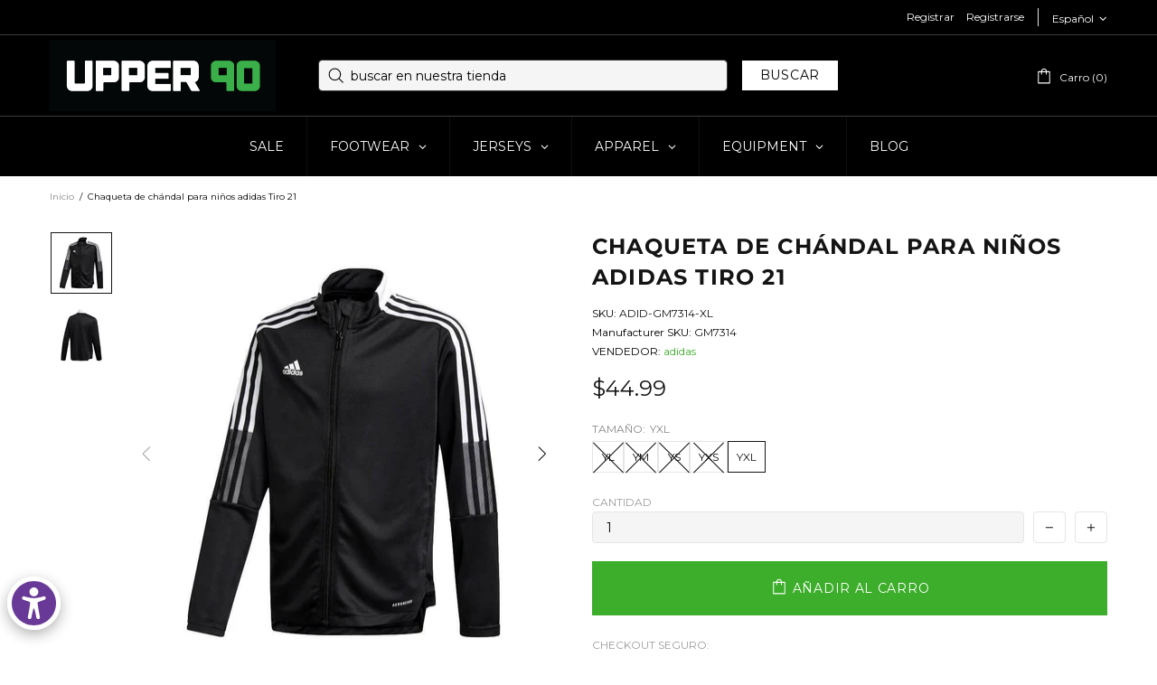

--- FILE ---
content_type: text/css
request_url: https://u90soccer.com/cdn/shop/t/29/assets/boost-sd-custom.css?v=1768734334591
body_size: -725
content:
/*# sourceMappingURL=/cdn/shop/t/29/assets/boost-sd-custom.css.map?v=1768734334591 */


--- FILE ---
content_type: text/javascript
request_url: https://u90soccer.com/cdn/shop/t/29/assets/theme.js?v=180760137299885650971713985282
body_size: 47869
content:
/*! jQuery v3.5.1 | (c) JS Foundation and other contributors | jquery.org/license */(function(e2,t2){"use strict";typeof module=="object"&&typeof module.exports=="object"?module.exports=e2.document?t2(e2,!0):function(e3){if(!e3.document)throw new Error("jQuery requires a window with a document");return t2(e3)}:t2(e2)})(typeof window<"u"?window:this,function(C,e2){"use strict";var t2=[],r=Object.getPrototypeOf,s=t2.slice,g=t2.flat?function(e3){return t2.flat.call(e3)}:function(e3){return t2.concat.apply([],e3)},u=t2.push,i=t2.indexOf,n2={},o=n2.toString,v=n2.hasOwnProperty,a=v.toString,l=a.call(Object),y={},m=function(e3){return typeof e3=="function"&&typeof e3.nodeType!="number"},x=function(e3){return e3!=null&&e3===e3.window},E=C.document,c={type:!0,src:!0,nonce:!0,noModule:!0};function b(e3,t3,n3){var r2,i2,o2=(n3=n3||E).createElement("script");if(o2.text=e3,t3)for(r2 in c)(i2=t3[r2]||t3.getAttribute&&t3.getAttribute(r2))&&o2.setAttribute(r2,i2);n3.head.appendChild(o2).parentNode.removeChild(o2)}function w(e3){return e3==null?e3+"":typeof e3=="object"||typeof e3=="function"?n2[o.call(e3)]||"object":typeof e3}var f="3.5.1",S=function(e3,t3){return new S.fn.init(e3,t3)};function p(e3){var t3=!!e3&&"length"in e3&&e3.length,n3=w(e3);return!m(e3)&&!x(e3)&&(n3==="array"||t3===0||typeof t3=="number"&&0<t3&&t3-1 in e3)}S.fn=S.prototype={jquery:f,constructor:S,length:0,toArray:function(){return s.call(this)},get:function(e3){return e3==null?s.call(this):e3<0?this[e3+this.length]:this[e3]},pushStack:function(e3){var t3=S.merge(this.constructor(),e3);return t3.prevObject=this,t3},each:function(e3){return S.each(this,e3)},map:function(n3){return this.pushStack(S.map(this,function(e3,t3){return n3.call(e3,t3,e3)}))},slice:function(){return this.pushStack(s.apply(this,arguments))},first:function(){return this.eq(0)},last:function(){return this.eq(-1)},even:function(){return this.pushStack(S.grep(this,function(e3,t3){return(t3+1)%2}))},odd:function(){return this.pushStack(S.grep(this,function(e3,t3){return t3%2}))},eq:function(e3){var t3=this.length,n3=+e3+(e3<0?t3:0);return this.pushStack(0<=n3&&n3<t3?[this[n3]]:[])},end:function(){return this.prevObject||this.constructor()},push:u,sort:t2.sort,splice:t2.splice},S.extend=S.fn.extend=function(){var e3,t3,n3,r2,i2,o2,a2=arguments[0]||{},s2=1,u2=arguments.length,l2=!1;for(typeof a2=="boolean"&&(l2=a2,a2=arguments[s2]||{},s2++),typeof a2=="object"||m(a2)||(a2={}),s2===u2&&(a2=this,s2--);s2<u2;s2++)if((e3=arguments[s2])!=null)for(t3 in e3)r2=e3[t3],t3!=="__proto__"&&a2!==r2&&(l2&&r2&&(S.isPlainObject(r2)||(i2=Array.isArray(r2)))?(n3=a2[t3],o2=i2&&!Array.isArray(n3)?[]:i2||S.isPlainObject(n3)?n3:{},i2=!1,a2[t3]=S.extend(l2,o2,r2)):r2!==void 0&&(a2[t3]=r2));return a2},S.extend({expando:"jQuery"+(f+Math.random()).replace(/\D/g,""),isReady:!0,error:function(e3){throw new Error(e3)},noop:function(){},isPlainObject:function(e3){var t3,n3;return!(!e3||o.call(e3)!=="[object Object]")&&(!(t3=r(e3))||typeof(n3=v.call(t3,"constructor")&&t3.constructor)=="function"&&a.call(n3)===l)},isEmptyObject:function(e3){var t3;for(t3 in e3)return!1;return!0},globalEval:function(e3,t3,n3){b(e3,{nonce:t3&&t3.nonce},n3)},each:function(e3,t3){var n3,r2=0;if(p(e3))for(n3=e3.length;r2<n3&&t3.call(e3[r2],r2,e3[r2])!==!1;r2++);else for(r2 in e3)if(t3.call(e3[r2],r2,e3[r2])===!1)break;return e3},makeArray:function(e3,t3){var n3=t3||[];return e3!=null&&(p(Object(e3))?S.merge(n3,typeof e3=="string"?[e3]:e3):u.call(n3,e3)),n3},inArray:function(e3,t3,n3){return t3==null?-1:i.call(t3,e3,n3)},merge:function(e3,t3){for(var n3=+t3.length,r2=0,i2=e3.length;r2<n3;r2++)e3[i2++]=t3[r2];return e3.length=i2,e3},grep:function(e3,t3,n3){for(var r2=[],i2=0,o2=e3.length,a2=!n3;i2<o2;i2++)!t3(e3[i2],i2)!==a2&&r2.push(e3[i2]);return r2},map:function(e3,t3,n3){var r2,i2,o2=0,a2=[];if(p(e3))for(r2=e3.length;o2<r2;o2++)(i2=t3(e3[o2],o2,n3))!=null&&a2.push(i2);else for(o2 in e3)(i2=t3(e3[o2],o2,n3))!=null&&a2.push(i2);return g(a2)},guid:1,support:y}),typeof Symbol=="function"&&(S.fn[Symbol.iterator]=t2[Symbol.iterator]),S.each("Boolean Number String Function Array Date RegExp Object Error Symbol".split(" "),function(e3,t3){n2["[object "+t3+"]"]=t3.toLowerCase()});var d=function(n3){var e3,d2,b2,o2,i2,h2,f2,g2,w2,u2,l2,T2,C2,a2,E2,v2,s2,c2,y2,S2="sizzle"+1*new Date,p2=n3.document,k2=0,r2=0,m2=ue2(),x2=ue2(),A2=ue2(),N2=ue2(),D2=function(e4,t4){return e4===t4&&(l2=!0),0},j2={}.hasOwnProperty,t3=[],q2=t3.pop,L2=t3.push,H2=t3.push,O2=t3.slice,P2=function(e4,t4){for(var n4=0,r3=e4.length;n4<r3;n4++)if(e4[n4]===t4)return n4;return-1},R2="checked|selected|async|autofocus|autoplay|controls|defer|disabled|hidden|ismap|loop|multiple|open|readonly|required|scoped",M2="[\\x20\\t\\r\\n\\f]",I2="(?:\\\\[\\da-fA-F]{1,6}"+M2+"?|\\\\[^\\r\\n\\f]|[\\w-]|[^\0-\\x7f])+",W2="\\["+M2+"*("+I2+")(?:"+M2+"*([*^$|!~]?=)"+M2+`*(?:'((?:\\\\.|[^\\\\'])*)'|"((?:\\\\.|[^\\\\"])*)"|(`+I2+"))|)"+M2+"*\\]",F2=":("+I2+`)(?:\\((('((?:\\\\.|[^\\\\'])*)'|"((?:\\\\.|[^\\\\"])*)")|((?:\\\\.|[^\\\\()[\\]]|`+W2+")*)|.*)\\)|)",B2=new RegExp(M2+"+","g"),$3=new RegExp("^"+M2+"+|((?:^|[^\\\\])(?:\\\\.)*)"+M2+"+$","g"),_2=new RegExp("^"+M2+"*,"+M2+"*"),z2=new RegExp("^"+M2+"*([>+~]|"+M2+")"+M2+"*"),U2=new RegExp(M2+"|>"),X2=new RegExp(F2),V2=new RegExp("^"+I2+"$"),G2={ID:new RegExp("^#("+I2+")"),CLASS:new RegExp("^\\.("+I2+")"),TAG:new RegExp("^("+I2+"|[*])"),ATTR:new RegExp("^"+W2),PSEUDO:new RegExp("^"+F2),CHILD:new RegExp("^:(only|first|last|nth|nth-last)-(child|of-type)(?:\\("+M2+"*(even|odd|(([+-]|)(\\d*)n|)"+M2+"*(?:([+-]|)"+M2+"*(\\d+)|))"+M2+"*\\)|)","i"),bool:new RegExp("^(?:"+R2+")$","i"),needsContext:new RegExp("^"+M2+"*[>+~]|:(even|odd|eq|gt|lt|nth|first|last)(?:\\("+M2+"*((?:-\\d)?\\d*)"+M2+"*\\)|)(?=[^-]|$)","i")},Y2=/HTML$/i,Q2=/^(?:input|select|textarea|button)$/i,J2=/^h\d$/i,K2=/^[^{]+\{\s*\[native \w/,Z2=/^(?:#([\w-]+)|(\w+)|\.([\w-]+))$/,ee2=/[+~]/,te2=new RegExp("\\\\[\\da-fA-F]{1,6}"+M2+"?|\\\\([^\\r\\n\\f])","g"),ne2=function(e4,t4){var n4="0x"+e4.slice(1)-65536;return t4||(n4<0?String.fromCharCode(n4+65536):String.fromCharCode(n4>>10|55296,1023&n4|56320))},re2=/([\0-\x1f\x7f]|^-?\d)|^-$|[^\0-\x1f\x7f-\uFFFF\w-]/g,ie2=function(e4,t4){return t4?e4==="\0"?"\uFFFD":e4.slice(0,-1)+"\\"+e4.charCodeAt(e4.length-1).toString(16)+" ":"\\"+e4},oe2=function(){T2()},ae2=be2(function(e4){return e4.disabled===!0&&e4.nodeName.toLowerCase()==="fieldset"},{dir:"parentNode",next:"legend"});try{H2.apply(t3=O2.call(p2.childNodes),p2.childNodes),t3[p2.childNodes.length].nodeType}catch{H2={apply:t3.length?function(e5,t4){L2.apply(e5,O2.call(t4))}:function(e5,t4){for(var n4=e5.length,r3=0;e5[n4++]=t4[r3++];);e5.length=n4-1}}}function se2(t4,e4,n4,r3){var i3,o3,a3,s3,u3,l3,c3,f3=e4&&e4.ownerDocument,p3=e4?e4.nodeType:9;if(n4=n4||[],typeof t4!="string"||!t4||p3!==1&&p3!==9&&p3!==11)return n4;if(!r3&&(T2(e4),e4=e4||C2,E2)){if(p3!==11&&(u3=Z2.exec(t4)))if(i3=u3[1]){if(p3===9){if(!(a3=e4.getElementById(i3)))return n4;if(a3.id===i3)return n4.push(a3),n4}else if(f3&&(a3=f3.getElementById(i3))&&y2(e4,a3)&&a3.id===i3)return n4.push(a3),n4}else{if(u3[2])return H2.apply(n4,e4.getElementsByTagName(t4)),n4;if((i3=u3[3])&&d2.getElementsByClassName&&e4.getElementsByClassName)return H2.apply(n4,e4.getElementsByClassName(i3)),n4}if(d2.qsa&&!N2[t4+" "]&&(!v2||!v2.test(t4))&&(p3!==1||e4.nodeName.toLowerCase()!=="object")){if(c3=t4,f3=e4,p3===1&&(U2.test(t4)||z2.test(t4))){for((f3=ee2.test(t4)&&ye2(e4.parentNode)||e4)===e4&&d2.scope||((s3=e4.getAttribute("id"))?s3=s3.replace(re2,ie2):e4.setAttribute("id",s3=S2)),o3=(l3=h2(t4)).length;o3--;)l3[o3]=(s3?"#"+s3:":scope")+" "+xe2(l3[o3]);c3=l3.join(",")}try{return H2.apply(n4,f3.querySelectorAll(c3)),n4}catch{N2(t4,!0)}finally{s3===S2&&e4.removeAttribute("id")}}}return g2(t4.replace($3,"$1"),e4,n4,r3)}function ue2(){var r3=[];return function e4(t4,n4){return r3.push(t4+" ")>b2.cacheLength&&delete e4[r3.shift()],e4[t4+" "]=n4}}function le2(e4){return e4[S2]=!0,e4}function ce2(e4){var t4=C2.createElement("fieldset");try{return!!e4(t4)}catch{return!1}finally{t4.parentNode&&t4.parentNode.removeChild(t4),t4=null}}function fe2(e4,t4){for(var n4=e4.split("|"),r3=n4.length;r3--;)b2.attrHandle[n4[r3]]=t4}function pe2(e4,t4){var n4=t4&&e4,r3=n4&&e4.nodeType===1&&t4.nodeType===1&&e4.sourceIndex-t4.sourceIndex;if(r3)return r3;if(n4){for(;n4=n4.nextSibling;)if(n4===t4)return-1}return e4?1:-1}function de2(t4){return function(e4){return e4.nodeName.toLowerCase()==="input"&&e4.type===t4}}function he2(n4){return function(e4){var t4=e4.nodeName.toLowerCase();return(t4==="input"||t4==="button")&&e4.type===n4}}function ge2(t4){return function(e4){return"form"in e4?e4.parentNode&&e4.disabled===!1?"label"in e4?"label"in e4.parentNode?e4.parentNode.disabled===t4:e4.disabled===t4:e4.isDisabled===t4||e4.isDisabled!==!t4&&ae2(e4)===t4:e4.disabled===t4:"label"in e4&&e4.disabled===t4}}function ve2(a3){return le2(function(o3){return o3=+o3,le2(function(e4,t4){for(var n4,r3=a3([],e4.length,o3),i3=r3.length;i3--;)e4[n4=r3[i3]]&&(e4[n4]=!(t4[n4]=e4[n4]))})})}function ye2(e4){return e4&&typeof e4.getElementsByTagName<"u"&&e4}for(e3 in d2=se2.support={},i2=se2.isXML=function(e4){var t4=e4.namespaceURI,n4=(e4.ownerDocument||e4).documentElement;return!Y2.test(t4||n4&&n4.nodeName||"HTML")},T2=se2.setDocument=function(e4){var t4,n4,r3=e4?e4.ownerDocument||e4:p2;return r3!=C2&&r3.nodeType===9&&r3.documentElement&&(a2=(C2=r3).documentElement,E2=!i2(C2),p2!=C2&&(n4=C2.defaultView)&&n4.top!==n4&&(n4.addEventListener?n4.addEventListener("unload",oe2,!1):n4.attachEvent&&n4.attachEvent("onunload",oe2)),d2.scope=ce2(function(e5){return a2.appendChild(e5).appendChild(C2.createElement("div")),typeof e5.querySelectorAll<"u"&&!e5.querySelectorAll(":scope fieldset div").length}),d2.attributes=ce2(function(e5){return e5.className="i",!e5.getAttribute("className")}),d2.getElementsByTagName=ce2(function(e5){return e5.appendChild(C2.createComment("")),!e5.getElementsByTagName("*").length}),d2.getElementsByClassName=K2.test(C2.getElementsByClassName),d2.getById=ce2(function(e5){return a2.appendChild(e5).id=S2,!C2.getElementsByName||!C2.getElementsByName(S2).length}),d2.getById?(b2.filter.ID=function(e5){var t5=e5.replace(te2,ne2);return function(e6){return e6.getAttribute("id")===t5}},b2.find.ID=function(e5,t5){if(typeof t5.getElementById<"u"&&E2){var n5=t5.getElementById(e5);return n5?[n5]:[]}}):(b2.filter.ID=function(e5){var n5=e5.replace(te2,ne2);return function(e6){var t5=typeof e6.getAttributeNode<"u"&&e6.getAttributeNode("id");return t5&&t5.value===n5}},b2.find.ID=function(e5,t5){if(typeof t5.getElementById<"u"&&E2){var n5,r4,i3,o3=t5.getElementById(e5);if(o3){if((n5=o3.getAttributeNode("id"))&&n5.value===e5)return[o3];for(i3=t5.getElementsByName(e5),r4=0;o3=i3[r4++];)if((n5=o3.getAttributeNode("id"))&&n5.value===e5)return[o3]}return[]}}),b2.find.TAG=d2.getElementsByTagName?function(e5,t5){return typeof t5.getElementsByTagName<"u"?t5.getElementsByTagName(e5):d2.qsa?t5.querySelectorAll(e5):void 0}:function(e5,t5){var n5,r4=[],i3=0,o3=t5.getElementsByTagName(e5);if(e5==="*"){for(;n5=o3[i3++];)n5.nodeType===1&&r4.push(n5);return r4}return o3},b2.find.CLASS=d2.getElementsByClassName&&function(e5,t5){if(typeof t5.getElementsByClassName<"u"&&E2)return t5.getElementsByClassName(e5)},s2=[],v2=[],(d2.qsa=K2.test(C2.querySelectorAll))&&(ce2(function(e5){var t5;a2.appendChild(e5).innerHTML="<a id='"+S2+"'></a><select id='"+S2+"-\r\\' msallowcapture=''><option selected=''></option></select>",e5.querySelectorAll("[msallowcapture^='']").length&&v2.push("[*^$]="+M2+`*(?:''|"")`),e5.querySelectorAll("[selected]").length||v2.push("\\["+M2+"*(?:value|"+R2+")"),e5.querySelectorAll("[id~="+S2+"-]").length||v2.push("~="),(t5=C2.createElement("input")).setAttribute("name",""),e5.appendChild(t5),e5.querySelectorAll("[name='']").length||v2.push("\\["+M2+"*name"+M2+"*="+M2+`*(?:''|"")`),e5.querySelectorAll(":checked").length||v2.push(":checked"),e5.querySelectorAll("a#"+S2+"+*").length||v2.push(".#.+[+~]"),e5.querySelectorAll("\\\f"),v2.push("[\\r\\n\\f]")}),ce2(function(e5){e5.innerHTML="<a href='' disabled='disabled'></a><select disabled='disabled'><option/></select>";var t5=C2.createElement("input");t5.setAttribute("type","hidden"),e5.appendChild(t5).setAttribute("name","D"),e5.querySelectorAll("[name=d]").length&&v2.push("name"+M2+"*[*^$|!~]?="),e5.querySelectorAll(":enabled").length!==2&&v2.push(":enabled",":disabled"),a2.appendChild(e5).disabled=!0,e5.querySelectorAll(":disabled").length!==2&&v2.push(":enabled",":disabled"),e5.querySelectorAll("*,:x"),v2.push(",.*:")})),(d2.matchesSelector=K2.test(c2=a2.matches||a2.webkitMatchesSelector||a2.mozMatchesSelector||a2.oMatchesSelector||a2.msMatchesSelector))&&ce2(function(e5){d2.disconnectedMatch=c2.call(e5,"*"),c2.call(e5,"[s!='']:x"),s2.push("!=",F2)}),v2=v2.length&&new RegExp(v2.join("|")),s2=s2.length&&new RegExp(s2.join("|")),t4=K2.test(a2.compareDocumentPosition),y2=t4||K2.test(a2.contains)?function(e5,t5){var n5=e5.nodeType===9?e5.documentElement:e5,r4=t5&&t5.parentNode;return e5===r4||!(!r4||r4.nodeType!==1||!(n5.contains?n5.contains(r4):e5.compareDocumentPosition&&16&e5.compareDocumentPosition(r4)))}:function(e5,t5){if(t5){for(;t5=t5.parentNode;)if(t5===e5)return!0}return!1},D2=t4?function(e5,t5){if(e5===t5)return l2=!0,0;var n5=!e5.compareDocumentPosition-!t5.compareDocumentPosition;return n5||(1&(n5=(e5.ownerDocument||e5)==(t5.ownerDocument||t5)?e5.compareDocumentPosition(t5):1)||!d2.sortDetached&&t5.compareDocumentPosition(e5)===n5?e5==C2||e5.ownerDocument==p2&&y2(p2,e5)?-1:t5==C2||t5.ownerDocument==p2&&y2(p2,t5)?1:u2?P2(u2,e5)-P2(u2,t5):0:4&n5?-1:1)}:function(e5,t5){if(e5===t5)return l2=!0,0;var n5,r4=0,i3=e5.parentNode,o3=t5.parentNode,a3=[e5],s3=[t5];if(!i3||!o3)return e5==C2?-1:t5==C2?1:i3?-1:o3?1:u2?P2(u2,e5)-P2(u2,t5):0;if(i3===o3)return pe2(e5,t5);for(n5=e5;n5=n5.parentNode;)a3.unshift(n5);for(n5=t5;n5=n5.parentNode;)s3.unshift(n5);for(;a3[r4]===s3[r4];)r4++;return r4?pe2(a3[r4],s3[r4]):a3[r4]==p2?-1:s3[r4]==p2?1:0}),C2},se2.matches=function(e4,t4){return se2(e4,null,null,t4)},se2.matchesSelector=function(e4,t4){if(T2(e4),d2.matchesSelector&&E2&&!N2[t4+" "]&&(!s2||!s2.test(t4))&&(!v2||!v2.test(t4)))try{var n4=c2.call(e4,t4);if(n4||d2.disconnectedMatch||e4.document&&e4.document.nodeType!==11)return n4}catch{N2(t4,!0)}return 0<se2(t4,C2,null,[e4]).length},se2.contains=function(e4,t4){return(e4.ownerDocument||e4)!=C2&&T2(e4),y2(e4,t4)},se2.attr=function(e4,t4){(e4.ownerDocument||e4)!=C2&&T2(e4);var n4=b2.attrHandle[t4.toLowerCase()],r3=n4&&j2.call(b2.attrHandle,t4.toLowerCase())?n4(e4,t4,!E2):void 0;return r3!==void 0?r3:d2.attributes||!E2?e4.getAttribute(t4):(r3=e4.getAttributeNode(t4))&&r3.specified?r3.value:null},se2.escape=function(e4){return(e4+"").replace(re2,ie2)},se2.error=function(e4){throw new Error("Syntax error, unrecognized expression: "+e4)},se2.uniqueSort=function(e4){var t4,n4=[],r3=0,i3=0;if(l2=!d2.detectDuplicates,u2=!d2.sortStable&&e4.slice(0),e4.sort(D2),l2){for(;t4=e4[i3++];)t4===e4[i3]&&(r3=n4.push(i3));for(;r3--;)e4.splice(n4[r3],1)}return u2=null,e4},o2=se2.getText=function(e4){var t4,n4="",r3=0,i3=e4.nodeType;if(i3){if(i3===1||i3===9||i3===11){if(typeof e4.textContent=="string")return e4.textContent;for(e4=e4.firstChild;e4;e4=e4.nextSibling)n4+=o2(e4)}else if(i3===3||i3===4)return e4.nodeValue}else for(;t4=e4[r3++];)n4+=o2(t4);return n4},(b2=se2.selectors={cacheLength:50,createPseudo:le2,match:G2,attrHandle:{},find:{},relative:{">":{dir:"parentNode",first:!0}," ":{dir:"parentNode"},"+":{dir:"previousSibling",first:!0},"~":{dir:"previousSibling"}},preFilter:{ATTR:function(e4){return e4[1]=e4[1].replace(te2,ne2),e4[3]=(e4[3]||e4[4]||e4[5]||"").replace(te2,ne2),e4[2]==="~="&&(e4[3]=" "+e4[3]+" "),e4.slice(0,4)},CHILD:function(e4){return e4[1]=e4[1].toLowerCase(),e4[1].slice(0,3)==="nth"?(e4[3]||se2.error(e4[0]),e4[4]=+(e4[4]?e4[5]+(e4[6]||1):2*(e4[3]==="even"||e4[3]==="odd")),e4[5]=+(e4[7]+e4[8]||e4[3]==="odd")):e4[3]&&se2.error(e4[0]),e4},PSEUDO:function(e4){var t4,n4=!e4[6]&&e4[2];return G2.CHILD.test(e4[0])?null:(e4[3]?e4[2]=e4[4]||e4[5]||"":n4&&X2.test(n4)&&(t4=h2(n4,!0))&&(t4=n4.indexOf(")",n4.length-t4)-n4.length)&&(e4[0]=e4[0].slice(0,t4),e4[2]=n4.slice(0,t4)),e4.slice(0,3))}},filter:{TAG:function(e4){var t4=e4.replace(te2,ne2).toLowerCase();return e4==="*"?function(){return!0}:function(e5){return e5.nodeName&&e5.nodeName.toLowerCase()===t4}},CLASS:function(e4){var t4=m2[e4+" "];return t4||(t4=new RegExp("(^|"+M2+")"+e4+"("+M2+"|$)"))&&m2(e4,function(e5){return t4.test(typeof e5.className=="string"&&e5.className||typeof e5.getAttribute<"u"&&e5.getAttribute("class")||"")})},ATTR:function(n4,r3,i3){return function(e4){var t4=se2.attr(e4,n4);return t4==null?r3==="!=":!r3||(t4+="",r3==="="?t4===i3:r3==="!="?t4!==i3:r3==="^="?i3&&t4.indexOf(i3)===0:r3==="*="?i3&&-1<t4.indexOf(i3):r3==="$="?i3&&t4.slice(-i3.length)===i3:r3==="~="?-1<(" "+t4.replace(B2," ")+" ").indexOf(i3):r3==="|="&&(t4===i3||t4.slice(0,i3.length+1)===i3+"-"))}},CHILD:function(h3,e4,t4,g3,v3){var y3=h3.slice(0,3)!=="nth",m3=h3.slice(-4)!=="last",x3=e4==="of-type";return g3===1&&v3===0?function(e5){return!!e5.parentNode}:function(e5,t5,n4){var r3,i3,o3,a3,s3,u3,l3=y3!==m3?"nextSibling":"previousSibling",c3=e5.parentNode,f3=x3&&e5.nodeName.toLowerCase(),p3=!n4&&!x3,d3=!1;if(c3){if(y3){for(;l3;){for(a3=e5;a3=a3[l3];)if(x3?a3.nodeName.toLowerCase()===f3:a3.nodeType===1)return!1;u3=l3=h3==="only"&&!u3&&"nextSibling"}return!0}if(u3=[m3?c3.firstChild:c3.lastChild],m3&&p3){for(d3=(s3=(r3=(i3=(o3=(a3=c3)[S2]||(a3[S2]={}))[a3.uniqueID]||(o3[a3.uniqueID]={}))[h3]||[])[0]===k2&&r3[1])&&r3[2],a3=s3&&c3.childNodes[s3];a3=++s3&&a3&&a3[l3]||(d3=s3=0)||u3.pop();)if(a3.nodeType===1&&++d3&&a3===e5){i3[h3]=[k2,s3,d3];break}}else if(p3&&(d3=s3=(r3=(i3=(o3=(a3=e5)[S2]||(a3[S2]={}))[a3.uniqueID]||(o3[a3.uniqueID]={}))[h3]||[])[0]===k2&&r3[1]),d3===!1)for(;(a3=++s3&&a3&&a3[l3]||(d3=s3=0)||u3.pop())&&!((x3?a3.nodeName.toLowerCase()===f3:a3.nodeType===1)&&++d3&&(p3&&((i3=(o3=a3[S2]||(a3[S2]={}))[a3.uniqueID]||(o3[a3.uniqueID]={}))[h3]=[k2,d3]),a3===e5)););return(d3-=v3)===g3||d3%g3==0&&0<=d3/g3}}},PSEUDO:function(e4,o3){var t4,a3=b2.pseudos[e4]||b2.setFilters[e4.toLowerCase()]||se2.error("unsupported pseudo: "+e4);return a3[S2]?a3(o3):1<a3.length?(t4=[e4,e4,"",o3],b2.setFilters.hasOwnProperty(e4.toLowerCase())?le2(function(e5,t5){for(var n4,r3=a3(e5,o3),i3=r3.length;i3--;)e5[n4=P2(e5,r3[i3])]=!(t5[n4]=r3[i3])}):function(e5){return a3(e5,0,t4)}):a3}},pseudos:{not:le2(function(e4){var r3=[],i3=[],s3=f2(e4.replace($3,"$1"));return s3[S2]?le2(function(e5,t4,n4,r4){for(var i4,o3=s3(e5,null,r4,[]),a3=e5.length;a3--;)(i4=o3[a3])&&(e5[a3]=!(t4[a3]=i4))}):function(e5,t4,n4){return r3[0]=e5,s3(r3,null,n4,i3),r3[0]=null,!i3.pop()}}),has:le2(function(t4){return function(e4){return 0<se2(t4,e4).length}}),contains:le2(function(t4){return t4=t4.replace(te2,ne2),function(e4){return-1<(e4.textContent||o2(e4)).indexOf(t4)}}),lang:le2(function(n4){return V2.test(n4||"")||se2.error("unsupported lang: "+n4),n4=n4.replace(te2,ne2).toLowerCase(),function(e4){var t4;do if(t4=E2?e4.lang:e4.getAttribute("xml:lang")||e4.getAttribute("lang"))return(t4=t4.toLowerCase())===n4||t4.indexOf(n4+"-")===0;while((e4=e4.parentNode)&&e4.nodeType===1);return!1}}),target:function(e4){var t4=n3.location&&n3.location.hash;return t4&&t4.slice(1)===e4.id},root:function(e4){return e4===a2},focus:function(e4){return e4===C2.activeElement&&(!C2.hasFocus||C2.hasFocus())&&!!(e4.type||e4.href||~e4.tabIndex)},enabled:ge2(!1),disabled:ge2(!0),checked:function(e4){var t4=e4.nodeName.toLowerCase();return t4==="input"&&!!e4.checked||t4==="option"&&!!e4.selected},selected:function(e4){return e4.parentNode&&e4.parentNode.selectedIndex,e4.selected===!0},empty:function(e4){for(e4=e4.firstChild;e4;e4=e4.nextSibling)if(e4.nodeType<6)return!1;return!0},parent:function(e4){return!b2.pseudos.empty(e4)},header:function(e4){return J2.test(e4.nodeName)},input:function(e4){return Q2.test(e4.nodeName)},button:function(e4){var t4=e4.nodeName.toLowerCase();return t4==="input"&&e4.type==="button"||t4==="button"},text:function(e4){var t4;return e4.nodeName.toLowerCase()==="input"&&e4.type==="text"&&((t4=e4.getAttribute("type"))==null||t4.toLowerCase()==="text")},first:ve2(function(){return[0]}),last:ve2(function(e4,t4){return[t4-1]}),eq:ve2(function(e4,t4,n4){return[n4<0?n4+t4:n4]}),even:ve2(function(e4,t4){for(var n4=0;n4<t4;n4+=2)e4.push(n4);return e4}),odd:ve2(function(e4,t4){for(var n4=1;n4<t4;n4+=2)e4.push(n4);return e4}),lt:ve2(function(e4,t4,n4){for(var r3=n4<0?n4+t4:t4<n4?t4:n4;0<=--r3;)e4.push(r3);return e4}),gt:ve2(function(e4,t4,n4){for(var r3=n4<0?n4+t4:n4;++r3<t4;)e4.push(r3);return e4})}}).pseudos.nth=b2.pseudos.eq,{radio:!0,checkbox:!0,file:!0,password:!0,image:!0})b2.pseudos[e3]=de2(e3);for(e3 in{submit:!0,reset:!0})b2.pseudos[e3]=he2(e3);function me2(){}function xe2(e4){for(var t4=0,n4=e4.length,r3="";t4<n4;t4++)r3+=e4[t4].value;return r3}function be2(s3,e4,t4){var u3=e4.dir,l3=e4.next,c3=l3||u3,f3=t4&&c3==="parentNode",p3=r2++;return e4.first?function(e5,t5,n4){for(;e5=e5[u3];)if(e5.nodeType===1||f3)return s3(e5,t5,n4);return!1}:function(e5,t5,n4){var r3,i3,o3,a3=[k2,p3];if(n4){for(;e5=e5[u3];)if((e5.nodeType===1||f3)&&s3(e5,t5,n4))return!0}else for(;e5=e5[u3];)if(e5.nodeType===1||f3)if(i3=(o3=e5[S2]||(e5[S2]={}))[e5.uniqueID]||(o3[e5.uniqueID]={}),l3&&l3===e5.nodeName.toLowerCase())e5=e5[u3]||e5;else{if((r3=i3[c3])&&r3[0]===k2&&r3[1]===p3)return a3[2]=r3[2];if((i3[c3]=a3)[2]=s3(e5,t5,n4))return!0}return!1}}function we2(i3){return 1<i3.length?function(e4,t4,n4){for(var r3=i3.length;r3--;)if(!i3[r3](e4,t4,n4))return!1;return!0}:i3[0]}function Te2(e4,t4,n4,r3,i3){for(var o3,a3=[],s3=0,u3=e4.length,l3=t4!=null;s3<u3;s3++)(o3=e4[s3])&&(n4&&!n4(o3,r3,i3)||(a3.push(o3),l3&&t4.push(s3)));return a3}function Ce2(d3,h3,g3,v3,y3,e4){return v3&&!v3[S2]&&(v3=Ce2(v3)),y3&&!y3[S2]&&(y3=Ce2(y3,e4)),le2(function(e5,t4,n4,r3){var i3,o3,a3,s3=[],u3=[],l3=t4.length,c3=e5||function(e6,t5,n5){for(var r4=0,i4=t5.length;r4<i4;r4++)se2(e6,t5[r4],n5);return n5}(h3||"*",n4.nodeType?[n4]:n4,[]),f3=!d3||!e5&&h3?c3:Te2(c3,s3,d3,n4,r3),p3=g3?y3||(e5?d3:l3||v3)?[]:t4:f3;if(g3&&g3(f3,p3,n4,r3),v3)for(i3=Te2(p3,u3),v3(i3,[],n4,r3),o3=i3.length;o3--;)(a3=i3[o3])&&(p3[u3[o3]]=!(f3[u3[o3]]=a3));if(e5){if(y3||d3){if(y3){for(i3=[],o3=p3.length;o3--;)(a3=p3[o3])&&i3.push(f3[o3]=a3);y3(null,p3=[],i3,r3)}for(o3=p3.length;o3--;)(a3=p3[o3])&&-1<(i3=y3?P2(e5,a3):s3[o3])&&(e5[i3]=!(t4[i3]=a3))}}else p3=Te2(p3===t4?p3.splice(l3,p3.length):p3),y3?y3(null,t4,p3,r3):H2.apply(t4,p3)})}function Ee2(e4){for(var i3,t4,n4,r3=e4.length,o3=b2.relative[e4[0].type],a3=o3||b2.relative[" "],s3=o3?1:0,u3=be2(function(e5){return e5===i3},a3,!0),l3=be2(function(e5){return-1<P2(i3,e5)},a3,!0),c3=[function(e5,t5,n5){var r4=!o3&&(n5||t5!==w2)||((i3=t5).nodeType?u3(e5,t5,n5):l3(e5,t5,n5));return i3=null,r4}];s3<r3;s3++)if(t4=b2.relative[e4[s3].type])c3=[be2(we2(c3),t4)];else{if((t4=b2.filter[e4[s3].type].apply(null,e4[s3].matches))[S2]){for(n4=++s3;n4<r3&&!b2.relative[e4[n4].type];n4++);return Ce2(1<s3&&we2(c3),1<s3&&xe2(e4.slice(0,s3-1).concat({value:e4[s3-2].type===" "?"*":""})).replace($3,"$1"),t4,s3<n4&&Ee2(e4.slice(s3,n4)),n4<r3&&Ee2(e4=e4.slice(n4)),n4<r3&&xe2(e4))}c3.push(t4)}return we2(c3)}return me2.prototype=b2.filters=b2.pseudos,b2.setFilters=new me2,h2=se2.tokenize=function(e4,t4){var n4,r3,i3,o3,a3,s3,u3,l3=x2[e4+" "];if(l3)return t4?0:l3.slice(0);for(a3=e4,s3=[],u3=b2.preFilter;a3;){for(o3 in n4&&!(r3=_2.exec(a3))||(r3&&(a3=a3.slice(r3[0].length)||a3),s3.push(i3=[])),n4=!1,(r3=z2.exec(a3))&&(n4=r3.shift(),i3.push({value:n4,type:r3[0].replace($3," ")}),a3=a3.slice(n4.length)),b2.filter)!(r3=G2[o3].exec(a3))||u3[o3]&&!(r3=u3[o3](r3))||(n4=r3.shift(),i3.push({value:n4,type:o3,matches:r3}),a3=a3.slice(n4.length));if(!n4)break}return t4?a3.length:a3?se2.error(e4):x2(e4,s3).slice(0)},f2=se2.compile=function(e4,t4){var n4,v3,y3,m3,x3,r3,i3=[],o3=[],a3=A2[e4+" "];if(!a3){for(t4||(t4=h2(e4)),n4=t4.length;n4--;)(a3=Ee2(t4[n4]))[S2]?i3.push(a3):o3.push(a3);(a3=A2(e4,(v3=o3,m3=0<(y3=i3).length,x3=0<v3.length,r3=function(e5,t5,n5,r4,i4){var o4,a4,s3,u3=0,l3="0",c3=e5&&[],f3=[],p3=w2,d3=e5||x3&&b2.find.TAG("*",i4),h3=k2+=p3==null?1:Math.random()||.1,g3=d3.length;for(i4&&(w2=t5==C2||t5||i4);l3!==g3&&(o4=d3[l3])!=null;l3++){if(x3&&o4){for(a4=0,t5||o4.ownerDocument==C2||(T2(o4),n5=!E2);s3=v3[a4++];)if(s3(o4,t5||C2,n5)){r4.push(o4);break}i4&&(k2=h3)}m3&&((o4=!s3&&o4)&&u3--,e5&&c3.push(o4))}if(u3+=l3,m3&&l3!==u3){for(a4=0;s3=y3[a4++];)s3(c3,f3,t5,n5);if(e5){if(0<u3)for(;l3--;)c3[l3]||f3[l3]||(f3[l3]=q2.call(r4));f3=Te2(f3)}H2.apply(r4,f3),i4&&!e5&&0<f3.length&&1<u3+y3.length&&se2.uniqueSort(r4)}return i4&&(k2=h3,w2=p3),c3},m3?le2(r3):r3))).selector=e4}return a3},g2=se2.select=function(e4,t4,n4,r3){var i3,o3,a3,s3,u3,l3=typeof e4=="function"&&e4,c3=!r3&&h2(e4=l3.selector||e4);if(n4=n4||[],c3.length===1){if(2<(o3=c3[0]=c3[0].slice(0)).length&&(a3=o3[0]).type==="ID"&&t4.nodeType===9&&E2&&b2.relative[o3[1].type]){if(!(t4=(b2.find.ID(a3.matches[0].replace(te2,ne2),t4)||[])[0]))return n4;l3&&(t4=t4.parentNode),e4=e4.slice(o3.shift().value.length)}for(i3=G2.needsContext.test(e4)?0:o3.length;i3--&&(a3=o3[i3],!b2.relative[s3=a3.type]);)if((u3=b2.find[s3])&&(r3=u3(a3.matches[0].replace(te2,ne2),ee2.test(o3[0].type)&&ye2(t4.parentNode)||t4))){if(o3.splice(i3,1),!(e4=r3.length&&xe2(o3)))return H2.apply(n4,r3),n4;break}}return(l3||f2(e4,c3))(r3,t4,!E2,n4,!t4||ee2.test(e4)&&ye2(t4.parentNode)||t4),n4},d2.sortStable=S2.split("").sort(D2).join("")===S2,d2.detectDuplicates=!!l2,T2(),d2.sortDetached=ce2(function(e4){return 1&e4.compareDocumentPosition(C2.createElement("fieldset"))}),ce2(function(e4){return e4.innerHTML="<a href='#'></a>",e4.firstChild.getAttribute("href")==="#"})||fe2("type|href|height|width",function(e4,t4,n4){if(!n4)return e4.getAttribute(t4,t4.toLowerCase()==="type"?1:2)}),d2.attributes&&ce2(function(e4){return e4.innerHTML="<input/>",e4.firstChild.setAttribute("value",""),e4.firstChild.getAttribute("value")===""})||fe2("value",function(e4,t4,n4){if(!n4&&e4.nodeName.toLowerCase()==="input")return e4.defaultValue}),ce2(function(e4){return e4.getAttribute("disabled")==null})||fe2(R2,function(e4,t4,n4){var r3;if(!n4)return e4[t4]===!0?t4.toLowerCase():(r3=e4.getAttributeNode(t4))&&r3.specified?r3.value:null}),se2}(C);S.find=d,S.expr=d.selectors,S.expr[":"]=S.expr.pseudos,S.uniqueSort=S.unique=d.uniqueSort,S.text=d.getText,S.isXMLDoc=d.isXML,S.contains=d.contains,S.escapeSelector=d.escape;var h=function(e3,t3,n3){for(var r2=[],i2=n3!==void 0;(e3=e3[t3])&&e3.nodeType!==9;)if(e3.nodeType===1){if(i2&&S(e3).is(n3))break;r2.push(e3)}return r2},T=function(e3,t3){for(var n3=[];e3;e3=e3.nextSibling)e3.nodeType===1&&e3!==t3&&n3.push(e3);return n3},k=S.expr.match.needsContext;function A(e3,t3){return e3.nodeName&&e3.nodeName.toLowerCase()===t3.toLowerCase()}var N=/^<([a-z][^\/\0>:\x20\t\r\n\f]*)[\x20\t\r\n\f]*\/?>(?:<\/\1>|)$/i;function D(e3,n3,r2){return m(n3)?S.grep(e3,function(e4,t3){return!!n3.call(e4,t3,e4)!==r2}):n3.nodeType?S.grep(e3,function(e4){return e4===n3!==r2}):typeof n3!="string"?S.grep(e3,function(e4){return-1<i.call(n3,e4)!==r2}):S.filter(n3,e3,r2)}S.filter=function(e3,t3,n3){var r2=t3[0];return n3&&(e3=":not("+e3+")"),t3.length===1&&r2.nodeType===1?S.find.matchesSelector(r2,e3)?[r2]:[]:S.find.matches(e3,S.grep(t3,function(e4){return e4.nodeType===1}))},S.fn.extend({find:function(e3){var t3,n3,r2=this.length,i2=this;if(typeof e3!="string")return this.pushStack(S(e3).filter(function(){for(t3=0;t3<r2;t3++)if(S.contains(i2[t3],this))return!0}));for(n3=this.pushStack([]),t3=0;t3<r2;t3++)S.find(e3,i2[t3],n3);return 1<r2?S.uniqueSort(n3):n3},filter:function(e3){return this.pushStack(D(this,e3||[],!1))},not:function(e3){return this.pushStack(D(this,e3||[],!0))},is:function(e3){return!!D(this,typeof e3=="string"&&k.test(e3)?S(e3):e3||[],!1).length}});var j,q=/^(?:\s*(<[\w\W]+>)[^>]*|#([\w-]+))$/;(S.fn.init=function(e3,t3,n3){var r2,i2;if(!e3)return this;if(n3=n3||j,typeof e3=="string"){if(!(r2=e3[0]==="<"&&e3[e3.length-1]===">"&&3<=e3.length?[null,e3,null]:q.exec(e3))||!r2[1]&&t3)return!t3||t3.jquery?(t3||n3).find(e3):this.constructor(t3).find(e3);if(r2[1]){if(t3=t3 instanceof S?t3[0]:t3,S.merge(this,S.parseHTML(r2[1],t3&&t3.nodeType?t3.ownerDocument||t3:E,!0)),N.test(r2[1])&&S.isPlainObject(t3))for(r2 in t3)m(this[r2])?this[r2](t3[r2]):this.attr(r2,t3[r2]);return this}return(i2=E.getElementById(r2[2]))&&(this[0]=i2,this.length=1),this}return e3.nodeType?(this[0]=e3,this.length=1,this):m(e3)?n3.ready!==void 0?n3.ready(e3):e3(S):S.makeArray(e3,this)}).prototype=S.fn,j=S(E);var L=/^(?:parents|prev(?:Until|All))/,H={children:!0,contents:!0,next:!0,prev:!0};function O(e3,t3){for(;(e3=e3[t3])&&e3.nodeType!==1;);return e3}S.fn.extend({has:function(e3){var t3=S(e3,this),n3=t3.length;return this.filter(function(){for(var e4=0;e4<n3;e4++)if(S.contains(this,t3[e4]))return!0})},closest:function(e3,t3){var n3,r2=0,i2=this.length,o2=[],a2=typeof e3!="string"&&S(e3);if(!k.test(e3)){for(;r2<i2;r2++)for(n3=this[r2];n3&&n3!==t3;n3=n3.parentNode)if(n3.nodeType<11&&(a2?-1<a2.index(n3):n3.nodeType===1&&S.find.matchesSelector(n3,e3))){o2.push(n3);break}}return this.pushStack(1<o2.length?S.uniqueSort(o2):o2)},index:function(e3){return e3?typeof e3=="string"?i.call(S(e3),this[0]):i.call(this,e3.jquery?e3[0]:e3):this[0]&&this[0].parentNode?this.first().prevAll().length:-1},add:function(e3,t3){return this.pushStack(S.uniqueSort(S.merge(this.get(),S(e3,t3))))},addBack:function(e3){return this.add(e3==null?this.prevObject:this.prevObject.filter(e3))}}),S.each({parent:function(e3){var t3=e3.parentNode;return t3&&t3.nodeType!==11?t3:null},parents:function(e3){return h(e3,"parentNode")},parentsUntil:function(e3,t3,n3){return h(e3,"parentNode",n3)},next:function(e3){return O(e3,"nextSibling")},prev:function(e3){return O(e3,"previousSibling")},nextAll:function(e3){return h(e3,"nextSibling")},prevAll:function(e3){return h(e3,"previousSibling")},nextUntil:function(e3,t3,n3){return h(e3,"nextSibling",n3)},prevUntil:function(e3,t3,n3){return h(e3,"previousSibling",n3)},siblings:function(e3){return T((e3.parentNode||{}).firstChild,e3)},children:function(e3){return T(e3.firstChild)},contents:function(e3){return e3.contentDocument!=null&&r(e3.contentDocument)?e3.contentDocument:(A(e3,"template")&&(e3=e3.content||e3),S.merge([],e3.childNodes))}},function(r2,i2){S.fn[r2]=function(e3,t3){var n3=S.map(this,i2,e3);return r2.slice(-5)!=="Until"&&(t3=e3),t3&&typeof t3=="string"&&(n3=S.filter(t3,n3)),1<this.length&&(H[r2]||S.uniqueSort(n3),L.test(r2)&&n3.reverse()),this.pushStack(n3)}});var P=/[^\x20\t\r\n\f]+/g;function R(e3){return e3}function M(e3){throw e3}function I(e3,t3,n3,r2){var i2;try{e3&&m(i2=e3.promise)?i2.call(e3).done(t3).fail(n3):e3&&m(i2=e3.then)?i2.call(e3,t3,n3):t3.apply(void 0,[e3].slice(r2))}catch(e4){n3.apply(void 0,[e4])}}S.Callbacks=function(r2){var e3,n3;r2=typeof r2=="string"?(e3=r2,n3={},S.each(e3.match(P)||[],function(e4,t4){n3[t4]=!0}),n3):S.extend({},r2);var i2,t3,o2,a2,s2=[],u2=[],l2=-1,c2=function(){for(a2=a2||r2.once,o2=i2=!0;u2.length;l2=-1)for(t3=u2.shift();++l2<s2.length;)s2[l2].apply(t3[0],t3[1])===!1&&r2.stopOnFalse&&(l2=s2.length,t3=!1);r2.memory||(t3=!1),i2=!1,a2&&(s2=t3?[]:"")},f2={add:function(){return s2&&(t3&&!i2&&(l2=s2.length-1,u2.push(t3)),function n4(e4){S.each(e4,function(e5,t4){m(t4)?r2.unique&&f2.has(t4)||s2.push(t4):t4&&t4.length&&w(t4)!=="string"&&n4(t4)})}(arguments),t3&&!i2&&c2()),this},remove:function(){return S.each(arguments,function(e4,t4){for(var n4;-1<(n4=S.inArray(t4,s2,n4));)s2.splice(n4,1),n4<=l2&&l2--}),this},has:function(e4){return e4?-1<S.inArray(e4,s2):0<s2.length},empty:function(){return s2&&(s2=[]),this},disable:function(){return a2=u2=[],s2=t3="",this},disabled:function(){return!s2},lock:function(){return a2=u2=[],t3||i2||(s2=t3=""),this},locked:function(){return!!a2},fireWith:function(e4,t4){return a2||(t4=[e4,(t4=t4||[]).slice?t4.slice():t4],u2.push(t4),i2||c2()),this},fire:function(){return f2.fireWith(this,arguments),this},fired:function(){return!!o2}};return f2},S.extend({Deferred:function(e3){var o2=[["notify","progress",S.Callbacks("memory"),S.Callbacks("memory"),2],["resolve","done",S.Callbacks("once memory"),S.Callbacks("once memory"),0,"resolved"],["reject","fail",S.Callbacks("once memory"),S.Callbacks("once memory"),1,"rejected"]],i2="pending",a2={state:function(){return i2},always:function(){return s2.done(arguments).fail(arguments),this},catch:function(e4){return a2.then(null,e4)},pipe:function(){var i3=arguments;return S.Deferred(function(r2){S.each(o2,function(e4,t3){var n3=m(i3[t3[4]])&&i3[t3[4]];s2[t3[1]](function(){var e5=n3&&n3.apply(this,arguments);e5&&m(e5.promise)?e5.promise().progress(r2.notify).done(r2.resolve).fail(r2.reject):r2[t3[0]+"With"](this,n3?[e5]:arguments)})}),i3=null}).promise()},then:function(t3,n3,r2){var u2=0;function l2(i3,o3,a3,s3){return function(){var n4=this,r3=arguments,e4=function(){var e5,t5;if(!(i3<u2)){if((e5=a3.apply(n4,r3))===o3.promise())throw new TypeError("Thenable self-resolution");t5=e5&&(typeof e5=="object"||typeof e5=="function")&&e5.then,m(t5)?s3?t5.call(e5,l2(u2,o3,R,s3),l2(u2,o3,M,s3)):(u2++,t5.call(e5,l2(u2,o3,R,s3),l2(u2,o3,M,s3),l2(u2,o3,R,o3.notifyWith))):(a3!==R&&(n4=void 0,r3=[e5]),(s3||o3.resolveWith)(n4,r3))}},t4=s3?e4:function(){try{e4()}catch(e5){S.Deferred.exceptionHook&&S.Deferred.exceptionHook(e5,t4.stackTrace),u2<=i3+1&&(a3!==M&&(n4=void 0,r3=[e5]),o3.rejectWith(n4,r3))}};i3?t4():(S.Deferred.getStackHook&&(t4.stackTrace=S.Deferred.getStackHook()),C.setTimeout(t4))}}return S.Deferred(function(e4){o2[0][3].add(l2(0,e4,m(r2)?r2:R,e4.notifyWith)),o2[1][3].add(l2(0,e4,m(t3)?t3:R)),o2[2][3].add(l2(0,e4,m(n3)?n3:M))}).promise()},promise:function(e4){return e4!=null?S.extend(e4,a2):a2}},s2={};return S.each(o2,function(e4,t3){var n3=t3[2],r2=t3[5];a2[t3[1]]=n3.add,r2&&n3.add(function(){i2=r2},o2[3-e4][2].disable,o2[3-e4][3].disable,o2[0][2].lock,o2[0][3].lock),n3.add(t3[3].fire),s2[t3[0]]=function(){return s2[t3[0]+"With"](this===s2?void 0:this,arguments),this},s2[t3[0]+"With"]=n3.fireWith}),a2.promise(s2),e3&&e3.call(s2,s2),s2},when:function(e3){var n3=arguments.length,t3=n3,r2=Array(t3),i2=s.call(arguments),o2=S.Deferred(),a2=function(t4){return function(e4){r2[t4]=this,i2[t4]=1<arguments.length?s.call(arguments):e4,--n3||o2.resolveWith(r2,i2)}};if(n3<=1&&(I(e3,o2.done(a2(t3)).resolve,o2.reject,!n3),o2.state()==="pending"||m(i2[t3]&&i2[t3].then)))return o2.then();for(;t3--;)I(i2[t3],a2(t3),o2.reject);return o2.promise()}});var W=/^(Eval|Internal|Range|Reference|Syntax|Type|URI)Error$/;S.Deferred.exceptionHook=function(e3,t3){C.console&&C.console.warn&&e3&&W.test(e3.name)&&C.console.warn("jQuery.Deferred exception: "+e3.message,e3.stack,t3)},S.readyException=function(e3){C.setTimeout(function(){throw e3})};var F=S.Deferred();function B(){E.removeEventListener("DOMContentLoaded",B),C.removeEventListener("load",B),S.ready()}S.fn.ready=function(e3){return F.then(e3).catch(function(e4){S.readyException(e4)}),this},S.extend({isReady:!1,readyWait:1,ready:function(e3){(e3===!0?--S.readyWait:S.isReady)||(S.isReady=!0)!==e3&&0<--S.readyWait||F.resolveWith(E,[S])}}),S.ready.then=F.then,E.readyState==="complete"||E.readyState!=="loading"&&!E.documentElement.doScroll?C.setTimeout(S.ready):(E.addEventListener("DOMContentLoaded",B),C.addEventListener("load",B));var $2=function(e3,t3,n3,r2,i2,o2,a2){var s2=0,u2=e3.length,l2=n3==null;if(w(n3)==="object")for(s2 in i2=!0,n3)$2(e3,t3,s2,n3[s2],!0,o2,a2);else if(r2!==void 0&&(i2=!0,m(r2)||(a2=!0),l2&&(a2?(t3.call(e3,r2),t3=null):(l2=t3,t3=function(e4,t4,n4){return l2.call(S(e4),n4)})),t3))for(;s2<u2;s2++)t3(e3[s2],n3,a2?r2:r2.call(e3[s2],s2,t3(e3[s2],n3)));return i2?e3:l2?t3.call(e3):u2?t3(e3[0],n3):o2},_=/^-ms-/,z=/-([a-z])/g;function U(e3,t3){return t3.toUpperCase()}function X(e3){return e3.replace(_,"ms-").replace(z,U)}var V=function(e3){return e3.nodeType===1||e3.nodeType===9||!+e3.nodeType};function G(){this.expando=S.expando+G.uid++}G.uid=1,G.prototype={cache:function(e3){var t3=e3[this.expando];return t3||(t3={},V(e3)&&(e3.nodeType?e3[this.expando]=t3:Object.defineProperty(e3,this.expando,{value:t3,configurable:!0}))),t3},set:function(e3,t3,n3){var r2,i2=this.cache(e3);if(typeof t3=="string")i2[X(t3)]=n3;else for(r2 in t3)i2[X(r2)]=t3[r2];return i2},get:function(e3,t3){return t3===void 0?this.cache(e3):e3[this.expando]&&e3[this.expando][X(t3)]},access:function(e3,t3,n3){return t3===void 0||t3&&typeof t3=="string"&&n3===void 0?this.get(e3,t3):(this.set(e3,t3,n3),n3!==void 0?n3:t3)},remove:function(e3,t3){var n3,r2=e3[this.expando];if(r2!==void 0){if(t3!==void 0)for(n3=(t3=Array.isArray(t3)?t3.map(X):(t3=X(t3))in r2?[t3]:t3.match(P)||[]).length;n3--;)delete r2[t3[n3]];(t3===void 0||S.isEmptyObject(r2))&&(e3.nodeType?e3[this.expando]=void 0:delete e3[this.expando])}},hasData:function(e3){var t3=e3[this.expando];return t3!==void 0&&!S.isEmptyObject(t3)}};var Y=new G,Q=new G,J=/^(?:\{[\w\W]*\}|\[[\w\W]*\])$/,K=/[A-Z]/g;function Z(e3,t3,n3){var r2,i2;if(n3===void 0&&e3.nodeType===1)if(r2="data-"+t3.replace(K,"-$&").toLowerCase(),typeof(n3=e3.getAttribute(r2))=="string"){try{n3=(i2=n3)==="true"||i2!=="false"&&(i2==="null"?null:i2===+i2+""?+i2:J.test(i2)?JSON.parse(i2):i2)}catch{}Q.set(e3,t3,n3)}else n3=void 0;return n3}S.extend({hasData:function(e3){return Q.hasData(e3)||Y.hasData(e3)},data:function(e3,t3,n3){return Q.access(e3,t3,n3)},removeData:function(e3,t3){Q.remove(e3,t3)},_data:function(e3,t3,n3){return Y.access(e3,t3,n3)},_removeData:function(e3,t3){Y.remove(e3,t3)}}),S.fn.extend({data:function(n3,e3){var t3,r2,i2,o2=this[0],a2=o2&&o2.attributes;if(n3===void 0){if(this.length&&(i2=Q.get(o2),o2.nodeType===1&&!Y.get(o2,"hasDataAttrs"))){for(t3=a2.length;t3--;)a2[t3]&&(r2=a2[t3].name).indexOf("data-")===0&&(r2=X(r2.slice(5)),Z(o2,r2,i2[r2]));Y.set(o2,"hasDataAttrs",!0)}return i2}return typeof n3=="object"?this.each(function(){Q.set(this,n3)}):$2(this,function(e4){var t4;if(o2&&e4===void 0)return(t4=Q.get(o2,n3))!==void 0||(t4=Z(o2,n3))!==void 0?t4:void 0;this.each(function(){Q.set(this,n3,e4)})},null,e3,1<arguments.length,null,!0)},removeData:function(e3){return this.each(function(){Q.remove(this,e3)})}}),S.extend({queue:function(e3,t3,n3){var r2;if(e3)return t3=(t3||"fx")+"queue",r2=Y.get(e3,t3),n3&&(!r2||Array.isArray(n3)?r2=Y.access(e3,t3,S.makeArray(n3)):r2.push(n3)),r2||[]},dequeue:function(e3,t3){t3=t3||"fx";var n3=S.queue(e3,t3),r2=n3.length,i2=n3.shift(),o2=S._queueHooks(e3,t3);i2==="inprogress"&&(i2=n3.shift(),r2--),i2&&(t3==="fx"&&n3.unshift("inprogress"),delete o2.stop,i2.call(e3,function(){S.dequeue(e3,t3)},o2)),!r2&&o2&&o2.empty.fire()},_queueHooks:function(e3,t3){var n3=t3+"queueHooks";return Y.get(e3,n3)||Y.access(e3,n3,{empty:S.Callbacks("once memory").add(function(){Y.remove(e3,[t3+"queue",n3])})})}}),S.fn.extend({queue:function(t3,n3){var e3=2;return typeof t3!="string"&&(n3=t3,t3="fx",e3--),arguments.length<e3?S.queue(this[0],t3):n3===void 0?this:this.each(function(){var e4=S.queue(this,t3,n3);S._queueHooks(this,t3),t3==="fx"&&e4[0]!=="inprogress"&&S.dequeue(this,t3)})},dequeue:function(e3){return this.each(function(){S.dequeue(this,e3)})},clearQueue:function(e3){return this.queue(e3||"fx",[])},promise:function(e3,t3){var n3,r2=1,i2=S.Deferred(),o2=this,a2=this.length,s2=function(){--r2||i2.resolveWith(o2,[o2])};for(typeof e3!="string"&&(t3=e3,e3=void 0),e3=e3||"fx";a2--;)(n3=Y.get(o2[a2],e3+"queueHooks"))&&n3.empty&&(r2++,n3.empty.add(s2));return s2(),i2.promise(t3)}});var ee=/[+-]?(?:\d*\.|)\d+(?:[eE][+-]?\d+|)/.source,te=new RegExp("^(?:([+-])=|)("+ee+")([a-z%]*)$","i"),ne=["Top","Right","Bottom","Left"],re=E.documentElement,ie=function(e3){return S.contains(e3.ownerDocument,e3)},oe={composed:!0};re.getRootNode&&(ie=function(e3){return S.contains(e3.ownerDocument,e3)||e3.getRootNode(oe)===e3.ownerDocument});var ae=function(e3,t3){return(e3=t3||e3).style.display==="none"||e3.style.display===""&&ie(e3)&&S.css(e3,"display")==="none"};function se(e3,t3,n3,r2){var i2,o2,a2=20,s2=r2?function(){return r2.cur()}:function(){return S.css(e3,t3,"")},u2=s2(),l2=n3&&n3[3]||(S.cssNumber[t3]?"":"px"),c2=e3.nodeType&&(S.cssNumber[t3]||l2!=="px"&&+u2)&&te.exec(S.css(e3,t3));if(c2&&c2[3]!==l2){for(u2/=2,l2=l2||c2[3],c2=+u2||1;a2--;)S.style(e3,t3,c2+l2),(1-o2)*(1-(o2=s2()/u2||.5))<=0&&(a2=0),c2/=o2;c2*=2,S.style(e3,t3,c2+l2),n3=n3||[]}return n3&&(c2=+c2||+u2||0,i2=n3[1]?c2+(n3[1]+1)*n3[2]:+n3[2],r2&&(r2.unit=l2,r2.start=c2,r2.end=i2)),i2}var ue={};function le(e3,t3){for(var n3,r2,i2,o2,a2,s2,u2,l2=[],c2=0,f2=e3.length;c2<f2;c2++)(r2=e3[c2]).style&&(n3=r2.style.display,t3?(n3==="none"&&(l2[c2]=Y.get(r2,"display")||null,l2[c2]||(r2.style.display="")),r2.style.display===""&&ae(r2)&&(l2[c2]=(u2=a2=o2=void 0,a2=(i2=r2).ownerDocument,s2=i2.nodeName,(u2=ue[s2])||(o2=a2.body.appendChild(a2.createElement(s2)),u2=S.css(o2,"display"),o2.parentNode.removeChild(o2),u2==="none"&&(u2="block"),ue[s2]=u2)))):n3!=="none"&&(l2[c2]="none",Y.set(r2,"display",n3)));for(c2=0;c2<f2;c2++)l2[c2]!=null&&(e3[c2].style.display=l2[c2]);return e3}S.fn.extend({show:function(){return le(this,!0)},hide:function(){return le(this)},toggle:function(e3){return typeof e3=="boolean"?e3?this.show():this.hide():this.each(function(){ae(this)?S(this).show():S(this).hide()})}});var ce,fe,pe=/^(?:checkbox|radio)$/i,de=/<([a-z][^\/\0>\x20\t\r\n\f]*)/i,he=/^$|^module$|\/(?:java|ecma)script/i;ce=E.createDocumentFragment().appendChild(E.createElement("div")),(fe=E.createElement("input")).setAttribute("type","radio"),fe.setAttribute("checked","checked"),fe.setAttribute("name","t"),ce.appendChild(fe),y.checkClone=ce.cloneNode(!0).cloneNode(!0).lastChild.checked,ce.innerHTML="<textarea>x</textarea>",y.noCloneChecked=!!ce.cloneNode(!0).lastChild.defaultValue,ce.innerHTML="<option></option>",y.option=!!ce.lastChild;var ge={thead:[1,"<table>","</table>"],col:[2,"<table><colgroup>","</colgroup></table>"],tr:[2,"<table><tbody>","</tbody></table>"],td:[3,"<table><tbody><tr>","</tr></tbody></table>"],_default:[0,"",""]};function ve(e3,t3){var n3;return n3=typeof e3.getElementsByTagName<"u"?e3.getElementsByTagName(t3||"*"):typeof e3.querySelectorAll<"u"?e3.querySelectorAll(t3||"*"):[],t3===void 0||t3&&A(e3,t3)?S.merge([e3],n3):n3}function ye(e3,t3){for(var n3=0,r2=e3.length;n3<r2;n3++)Y.set(e3[n3],"globalEval",!t3||Y.get(t3[n3],"globalEval"))}ge.tbody=ge.tfoot=ge.colgroup=ge.caption=ge.thead,ge.th=ge.td,y.option||(ge.optgroup=ge.option=[1,"<select multiple='multiple'>","</select>"]);var me=/<|&#?\w+;/;function xe(e3,t3,n3,r2,i2){for(var o2,a2,s2,u2,l2,c2,f2=t3.createDocumentFragment(),p2=[],d2=0,h2=e3.length;d2<h2;d2++)if((o2=e3[d2])||o2===0)if(w(o2)==="object")S.merge(p2,o2.nodeType?[o2]:o2);else if(me.test(o2)){for(a2=a2||f2.appendChild(t3.createElement("div")),s2=(de.exec(o2)||["",""])[1].toLowerCase(),u2=ge[s2]||ge._default,a2.innerHTML=u2[1]+S.htmlPrefilter(o2)+u2[2],c2=u2[0];c2--;)a2=a2.lastChild;S.merge(p2,a2.childNodes),(a2=f2.firstChild).textContent=""}else p2.push(t3.createTextNode(o2));for(f2.textContent="",d2=0;o2=p2[d2++];)if(r2&&-1<S.inArray(o2,r2))i2&&i2.push(o2);else if(l2=ie(o2),a2=ve(f2.appendChild(o2),"script"),l2&&ye(a2),n3)for(c2=0;o2=a2[c2++];)he.test(o2.type||"")&&n3.push(o2);return f2}var be=/^key/,we=/^(?:mouse|pointer|contextmenu|drag|drop)|click/,Te=/^([^.]*)(?:\.(.+)|)/;function Ce(){return!0}function Ee(){return!1}function Se(e3,t3){return e3===function(){try{return E.activeElement}catch{}}()==(t3==="focus")}function ke(e3,t3,n3,r2,i2,o2){var a2,s2;if(typeof t3=="object"){for(s2 in typeof n3!="string"&&(r2=r2||n3,n3=void 0),t3)ke(e3,s2,n3,r2,t3[s2],o2);return e3}if(r2==null&&i2==null?(i2=n3,r2=n3=void 0):i2==null&&(typeof n3=="string"?(i2=r2,r2=void 0):(i2=r2,r2=n3,n3=void 0)),i2===!1)i2=Ee;else if(!i2)return e3;return o2===1&&(a2=i2,(i2=function(e4){return S().off(e4),a2.apply(this,arguments)}).guid=a2.guid||(a2.guid=S.guid++)),e3.each(function(){S.event.add(this,t3,i2,r2,n3)})}function Ae(e3,i2,o2){o2?(Y.set(e3,i2,!1),S.event.add(e3,i2,{namespace:!1,handler:function(e4){var t3,n3,r2=Y.get(this,i2);if(1&e4.isTrigger&&this[i2]){if(r2.length)(S.event.special[i2]||{}).delegateType&&e4.stopPropagation();else if(r2=s.call(arguments),Y.set(this,i2,r2),t3=o2(this,i2),this[i2](),r2!==(n3=Y.get(this,i2))||t3?Y.set(this,i2,!1):n3={},r2!==n3)return e4.stopImmediatePropagation(),e4.preventDefault(),n3.value}else r2.length&&(Y.set(this,i2,{value:S.event.trigger(S.extend(r2[0],S.Event.prototype),r2.slice(1),this)}),e4.stopImmediatePropagation())}})):Y.get(e3,i2)===void 0&&S.event.add(e3,i2,Ce)}S.event={global:{},add:function(t3,e3,n3,r2,i2){var o2,a2,s2,u2,l2,c2,f2,p2,d2,h2,g2,v2=Y.get(t3);if(V(t3))for(n3.handler&&(n3=(o2=n3).handler,i2=o2.selector),i2&&S.find.matchesSelector(re,i2),n3.guid||(n3.guid=S.guid++),(u2=v2.events)||(u2=v2.events=Object.create(null)),(a2=v2.handle)||(a2=v2.handle=function(e4){return typeof S<"u"&&S.event.triggered!==e4.type?S.event.dispatch.apply(t3,arguments):void 0}),l2=(e3=(e3||"").match(P)||[""]).length;l2--;)d2=g2=(s2=Te.exec(e3[l2])||[])[1],h2=(s2[2]||"").split(".").sort(),d2&&(f2=S.event.special[d2]||{},d2=(i2?f2.delegateType:f2.bindType)||d2,f2=S.event.special[d2]||{},c2=S.extend({type:d2,origType:g2,data:r2,handler:n3,guid:n3.guid,selector:i2,needsContext:i2&&S.expr.match.needsContext.test(i2),namespace:h2.join(".")},o2),(p2=u2[d2])||((p2=u2[d2]=[]).delegateCount=0,f2.setup&&f2.setup.call(t3,r2,h2,a2)!==!1||t3.addEventListener&&t3.addEventListener(d2,a2)),f2.add&&(f2.add.call(t3,c2),c2.handler.guid||(c2.handler.guid=n3.guid)),i2?p2.splice(p2.delegateCount++,0,c2):p2.push(c2),S.event.global[d2]=!0)},remove:function(e3,t3,n3,r2,i2){var o2,a2,s2,u2,l2,c2,f2,p2,d2,h2,g2,v2=Y.hasData(e3)&&Y.get(e3);if(v2&&(u2=v2.events)){for(l2=(t3=(t3||"").match(P)||[""]).length;l2--;)if(d2=g2=(s2=Te.exec(t3[l2])||[])[1],h2=(s2[2]||"").split(".").sort(),d2){for(f2=S.event.special[d2]||{},p2=u2[d2=(r2?f2.delegateType:f2.bindType)||d2]||[],s2=s2[2]&&new RegExp("(^|\\.)"+h2.join("\\.(?:.*\\.|)")+"(\\.|$)"),a2=o2=p2.length;o2--;)c2=p2[o2],!i2&&g2!==c2.origType||n3&&n3.guid!==c2.guid||s2&&!s2.test(c2.namespace)||r2&&r2!==c2.selector&&(r2!=="**"||!c2.selector)||(p2.splice(o2,1),c2.selector&&p2.delegateCount--,f2.remove&&f2.remove.call(e3,c2));a2&&!p2.length&&(f2.teardown&&f2.teardown.call(e3,h2,v2.handle)!==!1||S.removeEvent(e3,d2,v2.handle),delete u2[d2])}else for(d2 in u2)S.event.remove(e3,d2+t3[l2],n3,r2,!0);S.isEmptyObject(u2)&&Y.remove(e3,"handle events")}},dispatch:function(e3){var t3,n3,r2,i2,o2,a2,s2=new Array(arguments.length),u2=S.event.fix(e3),l2=(Y.get(this,"events")||Object.create(null))[u2.type]||[],c2=S.event.special[u2.type]||{};for(s2[0]=u2,t3=1;t3<arguments.length;t3++)s2[t3]=arguments[t3];if(u2.delegateTarget=this,!c2.preDispatch||c2.preDispatch.call(this,u2)!==!1){for(a2=S.event.handlers.call(this,u2,l2),t3=0;(i2=a2[t3++])&&!u2.isPropagationStopped();)for(u2.currentTarget=i2.elem,n3=0;(o2=i2.handlers[n3++])&&!u2.isImmediatePropagationStopped();)u2.rnamespace&&o2.namespace!==!1&&!u2.rnamespace.test(o2.namespace)||(u2.handleObj=o2,u2.data=o2.data,(r2=((S.event.special[o2.origType]||{}).handle||o2.handler).apply(i2.elem,s2))!==void 0&&(u2.result=r2)===!1&&(u2.preventDefault(),u2.stopPropagation()));return c2.postDispatch&&c2.postDispatch.call(this,u2),u2.result}},handlers:function(e3,t3){var n3,r2,i2,o2,a2,s2=[],u2=t3.delegateCount,l2=e3.target;if(u2&&l2.nodeType&&!(e3.type==="click"&&1<=e3.button)){for(;l2!==this;l2=l2.parentNode||this)if(l2.nodeType===1&&(e3.type!=="click"||l2.disabled!==!0)){for(o2=[],a2={},n3=0;n3<u2;n3++)a2[i2=(r2=t3[n3]).selector+" "]===void 0&&(a2[i2]=r2.needsContext?-1<S(i2,this).index(l2):S.find(i2,this,null,[l2]).length),a2[i2]&&o2.push(r2);o2.length&&s2.push({elem:l2,handlers:o2})}}return l2=this,u2<t3.length&&s2.push({elem:l2,handlers:t3.slice(u2)}),s2},addProp:function(t3,e3){Object.defineProperty(S.Event.prototype,t3,{enumerable:!0,configurable:!0,get:m(e3)?function(){if(this.originalEvent)return e3(this.originalEvent)}:function(){if(this.originalEvent)return this.originalEvent[t3]},set:function(e4){Object.defineProperty(this,t3,{enumerable:!0,configurable:!0,writable:!0,value:e4})}})},fix:function(e3){return e3[S.expando]?e3:new S.Event(e3)},special:{load:{noBubble:!0},click:{setup:function(e3){var t3=this||e3;return pe.test(t3.type)&&t3.click&&A(t3,"input")&&Ae(t3,"click",Ce),!1},trigger:function(e3){var t3=this||e3;return pe.test(t3.type)&&t3.click&&A(t3,"input")&&Ae(t3,"click"),!0},_default:function(e3){var t3=e3.target;return pe.test(t3.type)&&t3.click&&A(t3,"input")&&Y.get(t3,"click")||A(t3,"a")}},beforeunload:{postDispatch:function(e3){e3.result!==void 0&&e3.originalEvent&&(e3.originalEvent.returnValue=e3.result)}}}},S.removeEvent=function(e3,t3,n3){e3.removeEventListener&&e3.removeEventListener(t3,n3)},S.Event=function(e3,t3){if(!(this instanceof S.Event))return new S.Event(e3,t3);e3&&e3.type?(this.originalEvent=e3,this.type=e3.type,this.isDefaultPrevented=e3.defaultPrevented||e3.defaultPrevented===void 0&&e3.returnValue===!1?Ce:Ee,this.target=e3.target&&e3.target.nodeType===3?e3.target.parentNode:e3.target,this.currentTarget=e3.currentTarget,this.relatedTarget=e3.relatedTarget):this.type=e3,t3&&S.extend(this,t3),this.timeStamp=e3&&e3.timeStamp||Date.now(),this[S.expando]=!0},S.Event.prototype={constructor:S.Event,isDefaultPrevented:Ee,isPropagationStopped:Ee,isImmediatePropagationStopped:Ee,isSimulated:!1,preventDefault:function(){var e3=this.originalEvent;this.isDefaultPrevented=Ce,e3&&!this.isSimulated&&e3.preventDefault()},stopPropagation:function(){var e3=this.originalEvent;this.isPropagationStopped=Ce,e3&&!this.isSimulated&&e3.stopPropagation()},stopImmediatePropagation:function(){var e3=this.originalEvent;this.isImmediatePropagationStopped=Ce,e3&&!this.isSimulated&&e3.stopImmediatePropagation(),this.stopPropagation()}},S.each({altKey:!0,bubbles:!0,cancelable:!0,changedTouches:!0,ctrlKey:!0,detail:!0,eventPhase:!0,metaKey:!0,pageX:!0,pageY:!0,shiftKey:!0,view:!0,char:!0,code:!0,charCode:!0,key:!0,keyCode:!0,button:!0,buttons:!0,clientX:!0,clientY:!0,offsetX:!0,offsetY:!0,pointerId:!0,pointerType:!0,screenX:!0,screenY:!0,targetTouches:!0,toElement:!0,touches:!0,which:function(e3){var t3=e3.button;return e3.which==null&&be.test(e3.type)?e3.charCode!=null?e3.charCode:e3.keyCode:!e3.which&&t3!==void 0&&we.test(e3.type)?1&t3?1:2&t3?3:4&t3?2:0:e3.which}},S.event.addProp),S.each({focus:"focusin",blur:"focusout"},function(e3,t3){S.event.special[e3]={setup:function(){return Ae(this,e3,Se),!1},trigger:function(){return Ae(this,e3),!0},delegateType:t3}}),S.each({mouseenter:"mouseover",mouseleave:"mouseout",pointerenter:"pointerover",pointerleave:"pointerout"},function(e3,i2){S.event.special[e3]={delegateType:i2,bindType:i2,handle:function(e4){var t3,n3=e4.relatedTarget,r2=e4.handleObj;return n3&&(n3===this||S.contains(this,n3))||(e4.type=r2.origType,t3=r2.handler.apply(this,arguments),e4.type=i2),t3}}}),S.fn.extend({on:function(e3,t3,n3,r2){return ke(this,e3,t3,n3,r2)},one:function(e3,t3,n3,r2){return ke(this,e3,t3,n3,r2,1)},off:function(e3,t3,n3){var r2,i2;if(e3&&e3.preventDefault&&e3.handleObj)return r2=e3.handleObj,S(e3.delegateTarget).off(r2.namespace?r2.origType+"."+r2.namespace:r2.origType,r2.selector,r2.handler),this;if(typeof e3=="object"){for(i2 in e3)this.off(i2,t3,e3[i2]);return this}return t3!==!1&&typeof t3!="function"||(n3=t3,t3=void 0),n3===!1&&(n3=Ee),this.each(function(){S.event.remove(this,e3,n3,t3)})}});var Ne=/<script|<style|<link/i,De=/checked\s*(?:[^=]|=\s*.checked.)/i,je=/^\s*<!(?:\[CDATA\[|--)|(?:\]\]|--)>\s*$/g;function qe(e3,t3){return A(e3,"table")&&A(t3.nodeType!==11?t3:t3.firstChild,"tr")&&S(e3).children("tbody")[0]||e3}function Le(e3){return e3.type=(e3.getAttribute("type")!==null)+"/"+e3.type,e3}function He(e3){return(e3.type||"").slice(0,5)==="true/"?e3.type=e3.type.slice(5):e3.removeAttribute("type"),e3}function Oe(e3,t3){var n3,r2,i2,o2,a2,s2;if(t3.nodeType===1){if(Y.hasData(e3)&&(s2=Y.get(e3).events))for(i2 in Y.remove(t3,"handle events"),s2)for(n3=0,r2=s2[i2].length;n3<r2;n3++)S.event.add(t3,i2,s2[i2][n3]);Q.hasData(e3)&&(o2=Q.access(e3),a2=S.extend({},o2),Q.set(t3,a2))}}function Pe(n3,r2,i2,o2){r2=g(r2);var e3,t3,a2,s2,u2,l2,c2=0,f2=n3.length,p2=f2-1,d2=r2[0],h2=m(d2);if(h2||1<f2&&typeof d2=="string"&&!y.checkClone&&De.test(d2))return n3.each(function(e4){var t4=n3.eq(e4);h2&&(r2[0]=d2.call(this,e4,t4.html())),Pe(t4,r2,i2,o2)});if(f2&&(t3=(e3=xe(r2,n3[0].ownerDocument,!1,n3,o2)).firstChild,e3.childNodes.length===1&&(e3=t3),t3||o2)){for(s2=(a2=S.map(ve(e3,"script"),Le)).length;c2<f2;c2++)u2=e3,c2!==p2&&(u2=S.clone(u2,!0,!0),s2&&S.merge(a2,ve(u2,"script"))),i2.call(n3[c2],u2,c2);if(s2)for(l2=a2[a2.length-1].ownerDocument,S.map(a2,He),c2=0;c2<s2;c2++)u2=a2[c2],he.test(u2.type||"")&&!Y.access(u2,"globalEval")&&S.contains(l2,u2)&&(u2.src&&(u2.type||"").toLowerCase()!=="module"?S._evalUrl&&!u2.noModule&&S._evalUrl(u2.src,{nonce:u2.nonce||u2.getAttribute("nonce")},l2):b(u2.textContent.replace(je,""),u2,l2))}return n3}function Re(e3,t3,n3){for(var r2,i2=t3?S.filter(t3,e3):e3,o2=0;(r2=i2[o2])!=null;o2++)n3||r2.nodeType!==1||S.cleanData(ve(r2)),r2.parentNode&&(n3&&ie(r2)&&ye(ve(r2,"script")),r2.parentNode.removeChild(r2));return e3}S.extend({htmlPrefilter:function(e3){return e3},clone:function(e3,t3,n3){var r2,i2,o2,a2,s2,u2,l2,c2=e3.cloneNode(!0),f2=ie(e3);if(!(y.noCloneChecked||e3.nodeType!==1&&e3.nodeType!==11||S.isXMLDoc(e3)))for(a2=ve(c2),r2=0,i2=(o2=ve(e3)).length;r2<i2;r2++)s2=o2[r2],u2=a2[r2],(l2=u2.nodeName.toLowerCase())==="input"&&pe.test(s2.type)?u2.checked=s2.checked:l2!=="input"&&l2!=="textarea"||(u2.defaultValue=s2.defaultValue);if(t3)if(n3)for(o2=o2||ve(e3),a2=a2||ve(c2),r2=0,i2=o2.length;r2<i2;r2++)Oe(o2[r2],a2[r2]);else Oe(e3,c2);return 0<(a2=ve(c2,"script")).length&&ye(a2,!f2&&ve(e3,"script")),c2},cleanData:function(e3){for(var t3,n3,r2,i2=S.event.special,o2=0;(n3=e3[o2])!==void 0;o2++)if(V(n3)){if(t3=n3[Y.expando]){if(t3.events)for(r2 in t3.events)i2[r2]?S.event.remove(n3,r2):S.removeEvent(n3,r2,t3.handle);n3[Y.expando]=void 0}n3[Q.expando]&&(n3[Q.expando]=void 0)}}}),S.fn.extend({detach:function(e3){return Re(this,e3,!0)},remove:function(e3){return Re(this,e3)},text:function(e3){return $2(this,function(e4){return e4===void 0?S.text(this):this.empty().each(function(){this.nodeType!==1&&this.nodeType!==11&&this.nodeType!==9||(this.textContent=e4)})},null,e3,arguments.length)},append:function(){return Pe(this,arguments,function(e3){this.nodeType!==1&&this.nodeType!==11&&this.nodeType!==9||qe(this,e3).appendChild(e3)})},prepend:function(){return Pe(this,arguments,function(e3){if(this.nodeType===1||this.nodeType===11||this.nodeType===9){var t3=qe(this,e3);t3.insertBefore(e3,t3.firstChild)}})},before:function(){return Pe(this,arguments,function(e3){this.parentNode&&this.parentNode.insertBefore(e3,this)})},after:function(){return Pe(this,arguments,function(e3){this.parentNode&&this.parentNode.insertBefore(e3,this.nextSibling)})},empty:function(){for(var e3,t3=0;(e3=this[t3])!=null;t3++)e3.nodeType===1&&(S.cleanData(ve(e3,!1)),e3.textContent="");return this},clone:function(e3,t3){return e3=e3!=null&&e3,t3=t3??e3,this.map(function(){return S.clone(this,e3,t3)})},html:function(e3){return $2(this,function(e4){var t3=this[0]||{},n3=0,r2=this.length;if(e4===void 0&&t3.nodeType===1)return t3.innerHTML;if(typeof e4=="string"&&!Ne.test(e4)&&!ge[(de.exec(e4)||["",""])[1].toLowerCase()]){e4=S.htmlPrefilter(e4);try{for(;n3<r2;n3++)(t3=this[n3]||{}).nodeType===1&&(S.cleanData(ve(t3,!1)),t3.innerHTML=e4);t3=0}catch{}}t3&&this.empty().append(e4)},null,e3,arguments.length)},replaceWith:function(){var n3=[];return Pe(this,arguments,function(e3){var t3=this.parentNode;S.inArray(this,n3)<0&&(S.cleanData(ve(this)),t3&&t3.replaceChild(e3,this))},n3)}}),S.each({appendTo:"append",prependTo:"prepend",insertBefore:"before",insertAfter:"after",replaceAll:"replaceWith"},function(e3,a2){S.fn[e3]=function(e4){for(var t3,n3=[],r2=S(e4),i2=r2.length-1,o2=0;o2<=i2;o2++)t3=o2===i2?this:this.clone(!0),S(r2[o2])[a2](t3),u.apply(n3,t3.get());return this.pushStack(n3)}});var Me=new RegExp("^("+ee+")(?!px)[a-z%]+$","i"),Ie=function(e3){var t3=e3.ownerDocument.defaultView;return t3&&t3.opener||(t3=C),t3.getComputedStyle(e3)},We=function(e3,t3,n3){var r2,i2,o2={};for(i2 in t3)o2[i2]=e3.style[i2],e3.style[i2]=t3[i2];for(i2 in r2=n3.call(e3),t3)e3.style[i2]=o2[i2];return r2},Fe=new RegExp(ne.join("|"),"i");function Be(e3,t3,n3){var r2,i2,o2,a2,s2=e3.style;return(n3=n3||Ie(e3))&&((a2=n3.getPropertyValue(t3)||n3[t3])!==""||ie(e3)||(a2=S.style(e3,t3)),!y.pixelBoxStyles()&&Me.test(a2)&&Fe.test(t3)&&(r2=s2.width,i2=s2.minWidth,o2=s2.maxWidth,s2.minWidth=s2.maxWidth=s2.width=a2,a2=n3.width,s2.width=r2,s2.minWidth=i2,s2.maxWidth=o2)),a2!==void 0?a2+"":a2}function $e(e3,t3){return{get:function(){if(!e3())return(this.get=t3).apply(this,arguments);delete this.get}}}(function(){function e3(){if(l2){u2.style.cssText="position:absolute;left:-11111px;width:60px;margin-top:1px;padding:0;border:0",l2.style.cssText="position:relative;display:block;box-sizing:border-box;overflow:scroll;margin:auto;border:1px;padding:1px;width:60%;top:1%",re.appendChild(u2).appendChild(l2);var e4=C.getComputedStyle(l2);n3=e4.top!=="1%",s2=t3(e4.marginLeft)===12,l2.style.right="60%",o2=t3(e4.right)===36,r2=t3(e4.width)===36,l2.style.position="absolute",i2=t3(l2.offsetWidth/3)===12,re.removeChild(u2),l2=null}}function t3(e4){return Math.round(parseFloat(e4))}var n3,r2,i2,o2,a2,s2,u2=E.createElement("div"),l2=E.createElement("div");l2.style&&(l2.style.backgroundClip="content-box",l2.cloneNode(!0).style.backgroundClip="",y.clearCloneStyle=l2.style.backgroundClip==="content-box",S.extend(y,{boxSizingReliable:function(){return e3(),r2},pixelBoxStyles:function(){return e3(),o2},pixelPosition:function(){return e3(),n3},reliableMarginLeft:function(){return e3(),s2},scrollboxSize:function(){return e3(),i2},reliableTrDimensions:function(){var e4,t4,n4,r3;return a2==null&&(e4=E.createElement("table"),t4=E.createElement("tr"),n4=E.createElement("div"),e4.style.cssText="position:absolute;left:-11111px",t4.style.height="1px",n4.style.height="9px",re.appendChild(e4).appendChild(t4).appendChild(n4),r3=C.getComputedStyle(t4),a2=3<parseInt(r3.height),re.removeChild(e4)),a2}}))})();var _e=["Webkit","Moz","ms"],ze=E.createElement("div").style,Ue={};function Xe(e3){var t3=S.cssProps[e3]||Ue[e3];return t3||(e3 in ze?e3:Ue[e3]=function(e4){for(var t4=e4[0].toUpperCase()+e4.slice(1),n3=_e.length;n3--;)if((e4=_e[n3]+t4)in ze)return e4}(e3)||e3)}var Ve=/^(none|table(?!-c[ea]).+)/,Ge=/^--/,Ye={position:"absolute",visibility:"hidden",display:"block"},Qe={letterSpacing:"0",fontWeight:"400"};function Je(e3,t3,n3){var r2=te.exec(t3);return r2?Math.max(0,r2[2]-(n3||0))+(r2[3]||"px"):t3}function Ke(e3,t3,n3,r2,i2,o2){var a2=t3==="width"?1:0,s2=0,u2=0;if(n3===(r2?"border":"content"))return 0;for(;a2<4;a2+=2)n3==="margin"&&(u2+=S.css(e3,n3+ne[a2],!0,i2)),r2?(n3==="content"&&(u2-=S.css(e3,"padding"+ne[a2],!0,i2)),n3!=="margin"&&(u2-=S.css(e3,"border"+ne[a2]+"Width",!0,i2))):(u2+=S.css(e3,"padding"+ne[a2],!0,i2),n3!=="padding"?u2+=S.css(e3,"border"+ne[a2]+"Width",!0,i2):s2+=S.css(e3,"border"+ne[a2]+"Width",!0,i2));return!r2&&0<=o2&&(u2+=Math.max(0,Math.ceil(e3["offset"+t3[0].toUpperCase()+t3.slice(1)]-o2-u2-s2-.5))||0),u2}function Ze(e3,t3,n3){var r2=Ie(e3),i2=(!y.boxSizingReliable()||n3)&&S.css(e3,"boxSizing",!1,r2)==="border-box",o2=i2,a2=Be(e3,t3,r2),s2="offset"+t3[0].toUpperCase()+t3.slice(1);if(Me.test(a2)){if(!n3)return a2;a2="auto"}return(!y.boxSizingReliable()&&i2||!y.reliableTrDimensions()&&A(e3,"tr")||a2==="auto"||!parseFloat(a2)&&S.css(e3,"display",!1,r2)==="inline")&&e3.getClientRects().length&&(i2=S.css(e3,"boxSizing",!1,r2)==="border-box",(o2=s2 in e3)&&(a2=e3[s2])),(a2=parseFloat(a2)||0)+Ke(e3,t3,n3||(i2?"border":"content"),o2,r2,a2)+"px"}function et(e3,t3,n3,r2,i2){return new et.prototype.init(e3,t3,n3,r2,i2)}S.extend({cssHooks:{opacity:{get:function(e3,t3){if(t3){var n3=Be(e3,"opacity");return n3===""?"1":n3}}}},cssNumber:{animationIterationCount:!0,columnCount:!0,fillOpacity:!0,flexGrow:!0,flexShrink:!0,fontWeight:!0,gridArea:!0,gridColumn:!0,gridColumnEnd:!0,gridColumnStart:!0,gridRow:!0,gridRowEnd:!0,gridRowStart:!0,lineHeight:!0,opacity:!0,order:!0,orphans:!0,widows:!0,zIndex:!0,zoom:!0},cssProps:{},style:function(e3,t3,n3,r2){if(e3&&e3.nodeType!==3&&e3.nodeType!==8&&e3.style){var i2,o2,a2,s2=X(t3),u2=Ge.test(t3),l2=e3.style;if(u2||(t3=Xe(s2)),a2=S.cssHooks[t3]||S.cssHooks[s2],n3===void 0)return a2&&"get"in a2&&(i2=a2.get(e3,!1,r2))!==void 0?i2:l2[t3];(o2=typeof n3)=="string"&&(i2=te.exec(n3))&&i2[1]&&(n3=se(e3,t3,i2),o2="number"),n3!=null&&n3==n3&&(o2!=="number"||u2||(n3+=i2&&i2[3]||(S.cssNumber[s2]?"":"px")),y.clearCloneStyle||n3!==""||t3.indexOf("background")!==0||(l2[t3]="inherit"),a2&&"set"in a2&&(n3=a2.set(e3,n3,r2))===void 0||(u2?l2.setProperty(t3,n3):l2[t3]=n3))}},css:function(e3,t3,n3,r2){var i2,o2,a2,s2=X(t3);return Ge.test(t3)||(t3=Xe(s2)),(a2=S.cssHooks[t3]||S.cssHooks[s2])&&"get"in a2&&(i2=a2.get(e3,!0,n3)),i2===void 0&&(i2=Be(e3,t3,r2)),i2==="normal"&&t3 in Qe&&(i2=Qe[t3]),n3===""||n3?(o2=parseFloat(i2),n3===!0||isFinite(o2)?o2||0:i2):i2}}),S.each(["height","width"],function(e3,u2){S.cssHooks[u2]={get:function(e4,t3,n3){if(t3)return!Ve.test(S.css(e4,"display"))||e4.getClientRects().length&&e4.getBoundingClientRect().width?Ze(e4,u2,n3):We(e4,Ye,function(){return Ze(e4,u2,n3)})},set:function(e4,t3,n3){var r2,i2=Ie(e4),o2=!y.scrollboxSize()&&i2.position==="absolute",a2=(o2||n3)&&S.css(e4,"boxSizing",!1,i2)==="border-box",s2=n3?Ke(e4,u2,n3,a2,i2):0;return a2&&o2&&(s2-=Math.ceil(e4["offset"+u2[0].toUpperCase()+u2.slice(1)]-parseFloat(i2[u2])-Ke(e4,u2,"border",!1,i2)-.5)),s2&&(r2=te.exec(t3))&&(r2[3]||"px")!=="px"&&(e4.style[u2]=t3,t3=S.css(e4,u2)),Je(0,t3,s2)}}}),S.cssHooks.marginLeft=$e(y.reliableMarginLeft,function(e3,t3){if(t3)return(parseFloat(Be(e3,"marginLeft"))||e3.getBoundingClientRect().left-We(e3,{marginLeft:0},function(){return e3.getBoundingClientRect().left}))+"px"}),S.each({margin:"",padding:"",border:"Width"},function(i2,o2){S.cssHooks[i2+o2]={expand:function(e3){for(var t3=0,n3={},r2=typeof e3=="string"?e3.split(" "):[e3];t3<4;t3++)n3[i2+ne[t3]+o2]=r2[t3]||r2[t3-2]||r2[0];return n3}},i2!=="margin"&&(S.cssHooks[i2+o2].set=Je)}),S.fn.extend({css:function(e3,t3){return $2(this,function(e4,t4,n3){var r2,i2,o2={},a2=0;if(Array.isArray(t4)){for(r2=Ie(e4),i2=t4.length;a2<i2;a2++)o2[t4[a2]]=S.css(e4,t4[a2],!1,r2);return o2}return n3!==void 0?S.style(e4,t4,n3):S.css(e4,t4)},e3,t3,1<arguments.length)}}),((S.Tween=et).prototype={constructor:et,init:function(e3,t3,n3,r2,i2,o2){this.elem=e3,this.prop=n3,this.easing=i2||S.easing._default,this.options=t3,this.start=this.now=this.cur(),this.end=r2,this.unit=o2||(S.cssNumber[n3]?"":"px")},cur:function(){var e3=et.propHooks[this.prop];return e3&&e3.get?e3.get(this):et.propHooks._default.get(this)},run:function(e3){var t3,n3=et.propHooks[this.prop];return this.options.duration?this.pos=t3=S.easing[this.easing](e3,this.options.duration*e3,0,1,this.options.duration):this.pos=t3=e3,this.now=(this.end-this.start)*t3+this.start,this.options.step&&this.options.step.call(this.elem,this.now,this),n3&&n3.set?n3.set(this):et.propHooks._default.set(this),this}}).init.prototype=et.prototype,(et.propHooks={_default:{get:function(e3){var t3;return e3.elem.nodeType!==1||e3.elem[e3.prop]!=null&&e3.elem.style[e3.prop]==null?e3.elem[e3.prop]:(t3=S.css(e3.elem,e3.prop,""))&&t3!=="auto"?t3:0},set:function(e3){S.fx.step[e3.prop]?S.fx.step[e3.prop](e3):e3.elem.nodeType!==1||!S.cssHooks[e3.prop]&&e3.elem.style[Xe(e3.prop)]==null?e3.elem[e3.prop]=e3.now:S.style(e3.elem,e3.prop,e3.now+e3.unit)}}}).scrollTop=et.propHooks.scrollLeft={set:function(e3){e3.elem.nodeType&&e3.elem.parentNode&&(e3.elem[e3.prop]=e3.now)}},S.easing={linear:function(e3){return e3},swing:function(e3){return .5-Math.cos(e3*Math.PI)/2},_default:"swing"},S.fx=et.prototype.init,S.fx.step={};var tt,nt,rt,it,ot=/^(?:toggle|show|hide)$/,at=/queueHooks$/;function st(){nt&&(E.hidden===!1&&C.requestAnimationFrame?C.requestAnimationFrame(st):C.setTimeout(st,S.fx.interval),S.fx.tick())}function ut(){return C.setTimeout(function(){tt=void 0}),tt=Date.now()}function lt(e3,t3){var n3,r2=0,i2={height:e3};for(t3=t3?1:0;r2<4;r2+=2-t3)i2["margin"+(n3=ne[r2])]=i2["padding"+n3]=e3;return t3&&(i2.opacity=i2.width=e3),i2}function ct(e3,t3,n3){for(var r2,i2=(ft.tweeners[t3]||[]).concat(ft.tweeners["*"]),o2=0,a2=i2.length;o2<a2;o2++)if(r2=i2[o2].call(n3,t3,e3))return r2}function ft(o2,e3,t3){var n3,a2,r2=0,i2=ft.prefilters.length,s2=S.Deferred().always(function(){delete u2.elem}),u2=function(){if(a2)return!1;for(var e4=tt||ut(),t4=Math.max(0,l2.startTime+l2.duration-e4),n4=1-(t4/l2.duration||0),r3=0,i3=l2.tweens.length;r3<i3;r3++)l2.tweens[r3].run(n4);return s2.notifyWith(o2,[l2,n4,t4]),n4<1&&i3?t4:(i3||s2.notifyWith(o2,[l2,1,0]),s2.resolveWith(o2,[l2]),!1)},l2=s2.promise({elem:o2,props:S.extend({},e3),opts:S.extend(!0,{specialEasing:{},easing:S.easing._default},t3),originalProperties:e3,originalOptions:t3,startTime:tt||ut(),duration:t3.duration,tweens:[],createTween:function(e4,t4){var n4=S.Tween(o2,l2.opts,e4,t4,l2.opts.specialEasing[e4]||l2.opts.easing);return l2.tweens.push(n4),n4},stop:function(e4){var t4=0,n4=e4?l2.tweens.length:0;if(a2)return this;for(a2=!0;t4<n4;t4++)l2.tweens[t4].run(1);return e4?(s2.notifyWith(o2,[l2,1,0]),s2.resolveWith(o2,[l2,e4])):s2.rejectWith(o2,[l2,e4]),this}}),c2=l2.props;for(!function(e4,t4){var n4,r3,i3,o3,a3;for(n4 in e4)if(i3=t4[r3=X(n4)],o3=e4[n4],Array.isArray(o3)&&(i3=o3[1],o3=e4[n4]=o3[0]),n4!==r3&&(e4[r3]=o3,delete e4[n4]),(a3=S.cssHooks[r3])&&"expand"in a3)for(n4 in o3=a3.expand(o3),delete e4[r3],o3)n4 in e4||(e4[n4]=o3[n4],t4[n4]=i3);else t4[r3]=i3}(c2,l2.opts.specialEasing);r2<i2;r2++)if(n3=ft.prefilters[r2].call(l2,o2,c2,l2.opts))return m(n3.stop)&&(S._queueHooks(l2.elem,l2.opts.queue).stop=n3.stop.bind(n3)),n3;return S.map(c2,ct,l2),m(l2.opts.start)&&l2.opts.start.call(o2,l2),l2.progress(l2.opts.progress).done(l2.opts.done,l2.opts.complete).fail(l2.opts.fail).always(l2.opts.always),S.fx.timer(S.extend(u2,{elem:o2,anim:l2,queue:l2.opts.queue})),l2}S.Animation=S.extend(ft,{tweeners:{"*":[function(e3,t3){var n3=this.createTween(e3,t3);return se(n3.elem,e3,te.exec(t3),n3),n3}]},tweener:function(e3,t3){m(e3)?(t3=e3,e3=["*"]):e3=e3.match(P);for(var n3,r2=0,i2=e3.length;r2<i2;r2++)n3=e3[r2],ft.tweeners[n3]=ft.tweeners[n3]||[],ft.tweeners[n3].unshift(t3)},prefilters:[function(e3,t3,n3){var r2,i2,o2,a2,s2,u2,l2,c2,f2="width"in t3||"height"in t3,p2=this,d2={},h2=e3.style,g2=e3.nodeType&&ae(e3),v2=Y.get(e3,"fxshow");for(r2 in n3.queue||((a2=S._queueHooks(e3,"fx")).unqueued==null&&(a2.unqueued=0,s2=a2.empty.fire,a2.empty.fire=function(){a2.unqueued||s2()}),a2.unqueued++,p2.always(function(){p2.always(function(){a2.unqueued--,S.queue(e3,"fx").length||a2.empty.fire()})})),t3)if(i2=t3[r2],ot.test(i2)){if(delete t3[r2],o2=o2||i2==="toggle",i2===(g2?"hide":"show")){if(i2!=="show"||!v2||v2[r2]===void 0)continue;g2=!0}d2[r2]=v2&&v2[r2]||S.style(e3,r2)}if((u2=!S.isEmptyObject(t3))||!S.isEmptyObject(d2))for(r2 in f2&&e3.nodeType===1&&(n3.overflow=[h2.overflow,h2.overflowX,h2.overflowY],(l2=v2&&v2.display)==null&&(l2=Y.get(e3,"display")),(c2=S.css(e3,"display"))==="none"&&(l2?c2=l2:(le([e3],!0),l2=e3.style.display||l2,c2=S.css(e3,"display"),le([e3]))),(c2==="inline"||c2==="inline-block"&&l2!=null)&&S.css(e3,"float")==="none"&&(u2||(p2.done(function(){h2.display=l2}),l2==null&&(c2=h2.display,l2=c2==="none"?"":c2)),h2.display="inline-block")),n3.overflow&&(h2.overflow="hidden",p2.always(function(){h2.overflow=n3.overflow[0],h2.overflowX=n3.overflow[1],h2.overflowY=n3.overflow[2]})),u2=!1,d2)u2||(v2?"hidden"in v2&&(g2=v2.hidden):v2=Y.access(e3,"fxshow",{display:l2}),o2&&(v2.hidden=!g2),g2&&le([e3],!0),p2.done(function(){for(r2 in g2||le([e3]),Y.remove(e3,"fxshow"),d2)S.style(e3,r2,d2[r2])})),u2=ct(g2?v2[r2]:0,r2,p2),r2 in v2||(v2[r2]=u2.start,g2&&(u2.end=u2.start,u2.start=0))}],prefilter:function(e3,t3){t3?ft.prefilters.unshift(e3):ft.prefilters.push(e3)}}),S.speed=function(e3,t3,n3){var r2=e3&&typeof e3=="object"?S.extend({},e3):{complete:n3||!n3&&t3||m(e3)&&e3,duration:e3,easing:n3&&t3||t3&&!m(t3)&&t3};return S.fx.off?r2.duration=0:typeof r2.duration!="number"&&(r2.duration in S.fx.speeds?r2.duration=S.fx.speeds[r2.duration]:r2.duration=S.fx.speeds._default),r2.queue!=null&&r2.queue!==!0||(r2.queue="fx"),r2.old=r2.complete,r2.complete=function(){m(r2.old)&&r2.old.call(this),r2.queue&&S.dequeue(this,r2.queue)},r2},S.fn.extend({fadeTo:function(e3,t3,n3,r2){return this.filter(ae).css("opacity",0).show().end().animate({opacity:t3},e3,n3,r2)},animate:function(t3,e3,n3,r2){var i2=S.isEmptyObject(t3),o2=S.speed(e3,n3,r2),a2=function(){var e4=ft(this,S.extend({},t3),o2);(i2||Y.get(this,"finish"))&&e4.stop(!0)};return a2.finish=a2,i2||o2.queue===!1?this.each(a2):this.queue(o2.queue,a2)},stop:function(i2,e3,o2){var a2=function(e4){var t3=e4.stop;delete e4.stop,t3(o2)};return typeof i2!="string"&&(o2=e3,e3=i2,i2=void 0),e3&&this.queue(i2||"fx",[]),this.each(function(){var e4=!0,t3=i2!=null&&i2+"queueHooks",n3=S.timers,r2=Y.get(this);if(t3)r2[t3]&&r2[t3].stop&&a2(r2[t3]);else for(t3 in r2)r2[t3]&&r2[t3].stop&&at.test(t3)&&a2(r2[t3]);for(t3=n3.length;t3--;)n3[t3].elem!==this||i2!=null&&n3[t3].queue!==i2||(n3[t3].anim.stop(o2),e4=!1,n3.splice(t3,1));!e4&&o2||S.dequeue(this,i2)})},finish:function(a2){return a2!==!1&&(a2=a2||"fx"),this.each(function(){var e3,t3=Y.get(this),n3=t3[a2+"queue"],r2=t3[a2+"queueHooks"],i2=S.timers,o2=n3?n3.length:0;for(t3.finish=!0,S.queue(this,a2,[]),r2&&r2.stop&&r2.stop.call(this,!0),e3=i2.length;e3--;)i2[e3].elem===this&&i2[e3].queue===a2&&(i2[e3].anim.stop(!0),i2.splice(e3,1));for(e3=0;e3<o2;e3++)n3[e3]&&n3[e3].finish&&n3[e3].finish.call(this);delete t3.finish})}}),S.each(["toggle","show","hide"],function(e3,r2){var i2=S.fn[r2];S.fn[r2]=function(e4,t3,n3){return e4==null||typeof e4=="boolean"?i2.apply(this,arguments):this.animate(lt(r2,!0),e4,t3,n3)}}),S.each({slideDown:lt("show"),slideUp:lt("hide"),slideToggle:lt("toggle"),fadeIn:{opacity:"show"},fadeOut:{opacity:"hide"},fadeToggle:{opacity:"toggle"}},function(e3,r2){S.fn[e3]=function(e4,t3,n3){return this.animate(r2,e4,t3,n3)}}),S.timers=[],S.fx.tick=function(){var e3,t3=0,n3=S.timers;for(tt=Date.now();t3<n3.length;t3++)(e3=n3[t3])()||n3[t3]!==e3||n3.splice(t3--,1);n3.length||S.fx.stop(),tt=void 0},S.fx.timer=function(e3){S.timers.push(e3),S.fx.start()},S.fx.interval=13,S.fx.start=function(){nt||(nt=!0,st())},S.fx.stop=function(){nt=null},S.fx.speeds={slow:600,fast:200,_default:400},S.fn.delay=function(r2,e3){return r2=S.fx&&S.fx.speeds[r2]||r2,e3=e3||"fx",this.queue(e3,function(e4,t3){var n3=C.setTimeout(e4,r2);t3.stop=function(){C.clearTimeout(n3)}})},rt=E.createElement("input"),it=E.createElement("select").appendChild(E.createElement("option")),rt.type="checkbox",y.checkOn=rt.value!=="",y.optSelected=it.selected,(rt=E.createElement("input")).value="t",rt.type="radio",y.radioValue=rt.value==="t";var pt,dt=S.expr.attrHandle;S.fn.extend({attr:function(e3,t3){return $2(this,S.attr,e3,t3,1<arguments.length)},removeAttr:function(e3){return this.each(function(){S.removeAttr(this,e3)})}}),S.extend({attr:function(e3,t3,n3){var r2,i2,o2=e3.nodeType;if(o2!==3&&o2!==8&&o2!==2)return typeof e3.getAttribute>"u"?S.prop(e3,t3,n3):(o2===1&&S.isXMLDoc(e3)||(i2=S.attrHooks[t3.toLowerCase()]||(S.expr.match.bool.test(t3)?pt:void 0)),n3!==void 0?n3===null?void S.removeAttr(e3,t3):i2&&"set"in i2&&(r2=i2.set(e3,n3,t3))!==void 0?r2:(e3.setAttribute(t3,n3+""),n3):i2&&"get"in i2&&(r2=i2.get(e3,t3))!==null?r2:(r2=S.find.attr(e3,t3))==null?void 0:r2)},attrHooks:{type:{set:function(e3,t3){if(!y.radioValue&&t3==="radio"&&A(e3,"input")){var n3=e3.value;return e3.setAttribute("type",t3),n3&&(e3.value=n3),t3}}}},removeAttr:function(e3,t3){var n3,r2=0,i2=t3&&t3.match(P);if(i2&&e3.nodeType===1)for(;n3=i2[r2++];)e3.removeAttribute(n3)}}),pt={set:function(e3,t3,n3){return t3===!1?S.removeAttr(e3,n3):e3.setAttribute(n3,n3),n3}},S.each(S.expr.match.bool.source.match(/\w+/g),function(e3,t3){var a2=dt[t3]||S.find.attr;dt[t3]=function(e4,t4,n3){var r2,i2,o2=t4.toLowerCase();return n3||(i2=dt[o2],dt[o2]=r2,r2=a2(e4,t4,n3)!=null?o2:null,dt[o2]=i2),r2}});var ht=/^(?:input|select|textarea|button)$/i,gt=/^(?:a|area)$/i;function vt(e3){return(e3.match(P)||[]).join(" ")}function yt(e3){return e3.getAttribute&&e3.getAttribute("class")||""}function mt(e3){return Array.isArray(e3)?e3:typeof e3=="string"&&e3.match(P)||[]}S.fn.extend({prop:function(e3,t3){return $2(this,S.prop,e3,t3,1<arguments.length)},removeProp:function(e3){return this.each(function(){delete this[S.propFix[e3]||e3]})}}),S.extend({prop:function(e3,t3,n3){var r2,i2,o2=e3.nodeType;if(o2!==3&&o2!==8&&o2!==2)return o2===1&&S.isXMLDoc(e3)||(t3=S.propFix[t3]||t3,i2=S.propHooks[t3]),n3!==void 0?i2&&"set"in i2&&(r2=i2.set(e3,n3,t3))!==void 0?r2:e3[t3]=n3:i2&&"get"in i2&&(r2=i2.get(e3,t3))!==null?r2:e3[t3]},propHooks:{tabIndex:{get:function(e3){var t3=S.find.attr(e3,"tabindex");return t3?parseInt(t3,10):ht.test(e3.nodeName)||gt.test(e3.nodeName)&&e3.href?0:-1}}},propFix:{for:"htmlFor",class:"className"}}),y.optSelected||(S.propHooks.selected={get:function(e3){var t3=e3.parentNode;return t3&&t3.parentNode&&t3.parentNode.selectedIndex,null},set:function(e3){var t3=e3.parentNode;t3&&(t3.selectedIndex,t3.parentNode&&t3.parentNode.selectedIndex)}}),S.each(["tabIndex","readOnly","maxLength","cellSpacing","cellPadding","rowSpan","colSpan","useMap","frameBorder","contentEditable"],function(){S.propFix[this.toLowerCase()]=this}),S.fn.extend({addClass:function(t3){var e3,n3,r2,i2,o2,a2,s2,u2=0;if(m(t3))return this.each(function(e4){S(this).addClass(t3.call(this,e4,yt(this)))});if((e3=mt(t3)).length){for(;n3=this[u2++];)if(i2=yt(n3),r2=n3.nodeType===1&&" "+vt(i2)+" "){for(a2=0;o2=e3[a2++];)r2.indexOf(" "+o2+" ")<0&&(r2+=o2+" ");i2!==(s2=vt(r2))&&n3.setAttribute("class",s2)}}return this},removeClass:function(t3){var e3,n3,r2,i2,o2,a2,s2,u2=0;if(m(t3))return this.each(function(e4){S(this).removeClass(t3.call(this,e4,yt(this)))});if(!arguments.length)return this.attr("class","");if((e3=mt(t3)).length){for(;n3=this[u2++];)if(i2=yt(n3),r2=n3.nodeType===1&&" "+vt(i2)+" "){for(a2=0;o2=e3[a2++];)for(;-1<r2.indexOf(" "+o2+" ");)r2=r2.replace(" "+o2+" "," ");i2!==(s2=vt(r2))&&n3.setAttribute("class",s2)}}return this},toggleClass:function(i2,t3){var o2=typeof i2,a2=o2==="string"||Array.isArray(i2);return typeof t3=="boolean"&&a2?t3?this.addClass(i2):this.removeClass(i2):m(i2)?this.each(function(e3){S(this).toggleClass(i2.call(this,e3,yt(this),t3),t3)}):this.each(function(){var e3,t4,n3,r2;if(a2)for(t4=0,n3=S(this),r2=mt(i2);e3=r2[t4++];)n3.hasClass(e3)?n3.removeClass(e3):n3.addClass(e3);else i2!==void 0&&o2!=="boolean"||((e3=yt(this))&&Y.set(this,"__className__",e3),this.setAttribute&&this.setAttribute("class",e3||i2===!1?"":Y.get(this,"__className__")||""))})},hasClass:function(e3){var t3,n3,r2=0;for(t3=" "+e3+" ";n3=this[r2++];)if(n3.nodeType===1&&-1<(" "+vt(yt(n3))+" ").indexOf(t3))return!0;return!1}});var xt=/\r/g;S.fn.extend({val:function(n3){var r2,e3,i2,t3=this[0];return arguments.length?(i2=m(n3),this.each(function(e4){var t4;this.nodeType===1&&((t4=i2?n3.call(this,e4,S(this).val()):n3)==null?t4="":typeof t4=="number"?t4+="":Array.isArray(t4)&&(t4=S.map(t4,function(e5){return e5==null?"":e5+""})),(r2=S.valHooks[this.type]||S.valHooks[this.nodeName.toLowerCase()])&&"set"in r2&&r2.set(this,t4,"value")!==void 0||(this.value=t4))})):t3?(r2=S.valHooks[t3.type]||S.valHooks[t3.nodeName.toLowerCase()])&&"get"in r2&&(e3=r2.get(t3,"value"))!==void 0?e3:typeof(e3=t3.value)=="string"?e3.replace(xt,""):e3??"":void 0}}),S.extend({valHooks:{option:{get:function(e3){var t3=S.find.attr(e3,"value");return t3??vt(S.text(e3))}},select:{get:function(e3){var t3,n3,r2,i2=e3.options,o2=e3.selectedIndex,a2=e3.type==="select-one",s2=a2?null:[],u2=a2?o2+1:i2.length;for(r2=o2<0?u2:a2?o2:0;r2<u2;r2++)if(((n3=i2[r2]).selected||r2===o2)&&!n3.disabled&&(!n3.parentNode.disabled||!A(n3.parentNode,"optgroup"))){if(t3=S(n3).val(),a2)return t3;s2.push(t3)}return s2},set:function(e3,t3){for(var n3,r2,i2=e3.options,o2=S.makeArray(t3),a2=i2.length;a2--;)((r2=i2[a2]).selected=-1<S.inArray(S.valHooks.option.get(r2),o2))&&(n3=!0);return n3||(e3.selectedIndex=-1),o2}}}}),S.each(["radio","checkbox"],function(){S.valHooks[this]={set:function(e3,t3){if(Array.isArray(t3))return e3.checked=-1<S.inArray(S(e3).val(),t3)}},y.checkOn||(S.valHooks[this].get=function(e3){return e3.getAttribute("value")===null?"on":e3.value})}),y.focusin="onfocusin"in C;var bt=/^(?:focusinfocus|focusoutblur)$/,wt=function(e3){e3.stopPropagation()};S.extend(S.event,{trigger:function(e3,t3,n3,r2){var i2,o2,a2,s2,u2,l2,c2,f2,p2=[n3||E],d2=v.call(e3,"type")?e3.type:e3,h2=v.call(e3,"namespace")?e3.namespace.split("."):[];if(o2=f2=a2=n3=n3||E,n3.nodeType!==3&&n3.nodeType!==8&&!bt.test(d2+S.event.triggered)&&(-1<d2.indexOf(".")&&(d2=(h2=d2.split(".")).shift(),h2.sort()),u2=d2.indexOf(":")<0&&"on"+d2,(e3=e3[S.expando]?e3:new S.Event(d2,typeof e3=="object"&&e3)).isTrigger=r2?2:3,e3.namespace=h2.join("."),e3.rnamespace=e3.namespace?new RegExp("(^|\\.)"+h2.join("\\.(?:.*\\.|)")+"(\\.|$)"):null,e3.result=void 0,e3.target||(e3.target=n3),t3=t3==null?[e3]:S.makeArray(t3,[e3]),c2=S.event.special[d2]||{},r2||!c2.trigger||c2.trigger.apply(n3,t3)!==!1)){if(!r2&&!c2.noBubble&&!x(n3)){for(s2=c2.delegateType||d2,bt.test(s2+d2)||(o2=o2.parentNode);o2;o2=o2.parentNode)p2.push(o2),a2=o2;a2===(n3.ownerDocument||E)&&p2.push(a2.defaultView||a2.parentWindow||C)}for(i2=0;(o2=p2[i2++])&&!e3.isPropagationStopped();)f2=o2,e3.type=1<i2?s2:c2.bindType||d2,(l2=(Y.get(o2,"events")||Object.create(null))[e3.type]&&Y.get(o2,"handle"))&&l2.apply(o2,t3),(l2=u2&&o2[u2])&&l2.apply&&V(o2)&&(e3.result=l2.apply(o2,t3),e3.result===!1&&e3.preventDefault());return e3.type=d2,r2||e3.isDefaultPrevented()||c2._default&&c2._default.apply(p2.pop(),t3)!==!1||!V(n3)||u2&&m(n3[d2])&&!x(n3)&&((a2=n3[u2])&&(n3[u2]=null),S.event.triggered=d2,e3.isPropagationStopped()&&f2.addEventListener(d2,wt),n3[d2](),e3.isPropagationStopped()&&f2.removeEventListener(d2,wt),S.event.triggered=void 0,a2&&(n3[u2]=a2)),e3.result}},simulate:function(e3,t3,n3){var r2=S.extend(new S.Event,n3,{type:e3,isSimulated:!0});S.event.trigger(r2,null,t3)}}),S.fn.extend({trigger:function(e3,t3){return this.each(function(){S.event.trigger(e3,t3,this)})},triggerHandler:function(e3,t3){var n3=this[0];if(n3)return S.event.trigger(e3,t3,n3,!0)}}),y.focusin||S.each({focus:"focusin",blur:"focusout"},function(n3,r2){var i2=function(e3){S.event.simulate(r2,e3.target,S.event.fix(e3))};S.event.special[r2]={setup:function(){var e3=this.ownerDocument||this.document||this,t3=Y.access(e3,r2);t3||e3.addEventListener(n3,i2,!0),Y.access(e3,r2,(t3||0)+1)},teardown:function(){var e3=this.ownerDocument||this.document||this,t3=Y.access(e3,r2)-1;t3?Y.access(e3,r2,t3):(e3.removeEventListener(n3,i2,!0),Y.remove(e3,r2))}}});var Tt=C.location,Ct={guid:Date.now()},Et=/\?/;S.parseXML=function(e3){var t3;if(!e3||typeof e3!="string")return null;try{t3=new C.DOMParser().parseFromString(e3,"text/xml")}catch{t3=void 0}return t3&&!t3.getElementsByTagName("parsererror").length||S.error("Invalid XML: "+e3),t3};var St=/\[\]$/,kt=/\r?\n/g,At=/^(?:submit|button|image|reset|file)$/i,Nt=/^(?:input|select|textarea|keygen)/i;function Dt(n3,e3,r2,i2){var t3;if(Array.isArray(e3))S.each(e3,function(e4,t4){r2||St.test(n3)?i2(n3,t4):Dt(n3+"["+(typeof t4=="object"&&t4!=null?e4:"")+"]",t4,r2,i2)});else if(r2||w(e3)!=="object")i2(n3,e3);else for(t3 in e3)Dt(n3+"["+t3+"]",e3[t3],r2,i2)}S.param=function(e3,t3){var n3,r2=[],i2=function(e4,t4){var n4=m(t4)?t4():t4;r2[r2.length]=encodeURIComponent(e4)+"="+encodeURIComponent(n4??"")};if(e3==null)return"";if(Array.isArray(e3)||e3.jquery&&!S.isPlainObject(e3))S.each(e3,function(){i2(this.name,this.value)});else for(n3 in e3)Dt(n3,e3[n3],t3,i2);return r2.join("&")},S.fn.extend({serialize:function(){return S.param(this.serializeArray())},serializeArray:function(){return this.map(function(){var e3=S.prop(this,"elements");return e3?S.makeArray(e3):this}).filter(function(){var e3=this.type;return this.name&&!S(this).is(":disabled")&&Nt.test(this.nodeName)&&!At.test(e3)&&(this.checked||!pe.test(e3))}).map(function(e3,t3){var n3=S(this).val();return n3==null?null:Array.isArray(n3)?S.map(n3,function(e4){return{name:t3.name,value:e4.replace(kt,`\r
`)}}):{name:t3.name,value:n3.replace(kt,`\r
`)}}).get()}});var jt=/%20/g,qt=/#.*$/,Lt=/([?&])_=[^&]*/,Ht=/^(.*?):[ \t]*([^\r\n]*)$/gm,Ot=/^(?:GET|HEAD)$/,Pt=/^\/\//,Rt={},Mt={},It="*/".concat("*"),Wt=E.createElement("a");function Ft(o2){return function(e3,t3){typeof e3!="string"&&(t3=e3,e3="*");var n3,r2=0,i2=e3.toLowerCase().match(P)||[];if(m(t3))for(;n3=i2[r2++];)n3[0]==="+"?(n3=n3.slice(1)||"*",(o2[n3]=o2[n3]||[]).unshift(t3)):(o2[n3]=o2[n3]||[]).push(t3)}}function Bt(t3,i2,o2,a2){var s2={},u2=t3===Mt;function l2(e3){var r2;return s2[e3]=!0,S.each(t3[e3]||[],function(e4,t4){var n3=t4(i2,o2,a2);return typeof n3!="string"||u2||s2[n3]?u2?!(r2=n3):void 0:(i2.dataTypes.unshift(n3),l2(n3),!1)}),r2}return l2(i2.dataTypes[0])||!s2["*"]&&l2("*")}function $t(e3,t3){var n3,r2,i2=S.ajaxSettings.flatOptions||{};for(n3 in t3)t3[n3]!==void 0&&((i2[n3]?e3:r2||(r2={}))[n3]=t3[n3]);return r2&&S.extend(!0,e3,r2),e3}Wt.href=Tt.href,S.extend({active:0,lastModified:{},etag:{},ajaxSettings:{url:Tt.href,type:"GET",isLocal:/^(?:about|app|app-storage|.+-extension|file|res|widget):$/.test(Tt.protocol),global:!0,processData:!0,async:!0,contentType:"application/x-www-form-urlencoded; charset=UTF-8",accepts:{"*":It,text:"text/plain",html:"text/html",xml:"application/xml, text/xml",json:"application/json, text/javascript"},contents:{xml:/\bxml\b/,html:/\bhtml/,json:/\bjson\b/},responseFields:{xml:"responseXML",text:"responseText",json:"responseJSON"},converters:{"* text":String,"text html":!0,"text json":JSON.parse,"text xml":S.parseXML},flatOptions:{url:!0,context:!0}},ajaxSetup:function(e3,t3){return t3?$t($t(e3,S.ajaxSettings),t3):$t(S.ajaxSettings,e3)},ajaxPrefilter:Ft(Rt),ajaxTransport:Ft(Mt),ajax:function(e3,t3){typeof e3=="object"&&(t3=e3,e3=void 0),t3=t3||{};var c2,f2,p2,n3,d2,r2,h2,g2,i2,o2,v2=S.ajaxSetup({},t3),y2=v2.context||v2,m2=v2.context&&(y2.nodeType||y2.jquery)?S(y2):S.event,x2=S.Deferred(),b2=S.Callbacks("once memory"),w2=v2.statusCode||{},a2={},s2={},u2="canceled",T2={readyState:0,getResponseHeader:function(e4){var t4;if(h2){if(!n3)for(n3={};t4=Ht.exec(p2);)n3[t4[1].toLowerCase()+" "]=(n3[t4[1].toLowerCase()+" "]||[]).concat(t4[2]);t4=n3[e4.toLowerCase()+" "]}return t4==null?null:t4.join(", ")},getAllResponseHeaders:function(){return h2?p2:null},setRequestHeader:function(e4,t4){return h2==null&&(e4=s2[e4.toLowerCase()]=s2[e4.toLowerCase()]||e4,a2[e4]=t4),this},overrideMimeType:function(e4){return h2==null&&(v2.mimeType=e4),this},statusCode:function(e4){var t4;if(e4)if(h2)T2.always(e4[T2.status]);else for(t4 in e4)w2[t4]=[w2[t4],e4[t4]];return this},abort:function(e4){var t4=e4||u2;return c2&&c2.abort(t4),l2(0,t4),this}};if(x2.promise(T2),v2.url=((e3||v2.url||Tt.href)+"").replace(Pt,Tt.protocol+"//"),v2.type=t3.method||t3.type||v2.method||v2.type,v2.dataTypes=(v2.dataType||"*").toLowerCase().match(P)||[""],v2.crossDomain==null){r2=E.createElement("a");try{r2.href=v2.url,r2.href=r2.href,v2.crossDomain=Wt.protocol+"//"+Wt.host!=r2.protocol+"//"+r2.host}catch{v2.crossDomain=!0}}if(v2.data&&v2.processData&&typeof v2.data!="string"&&(v2.data=S.param(v2.data,v2.traditional)),Bt(Rt,v2,t3,T2),h2)return T2;for(i2 in(g2=S.event&&v2.global)&&S.active++==0&&S.event.trigger("ajaxStart"),v2.type=v2.type.toUpperCase(),v2.hasContent=!Ot.test(v2.type),f2=v2.url.replace(qt,""),v2.hasContent?v2.data&&v2.processData&&(v2.contentType||"").indexOf("application/x-www-form-urlencoded")===0&&(v2.data=v2.data.replace(jt,"+")):(o2=v2.url.slice(f2.length),v2.data&&(v2.processData||typeof v2.data=="string")&&(f2+=(Et.test(f2)?"&":"?")+v2.data,delete v2.data),v2.cache===!1&&(f2=f2.replace(Lt,"$1"),o2=(Et.test(f2)?"&":"?")+"_="+Ct.guid+++o2),v2.url=f2+o2),v2.ifModified&&(S.lastModified[f2]&&T2.setRequestHeader("If-Modified-Since",S.lastModified[f2]),S.etag[f2]&&T2.setRequestHeader("If-None-Match",S.etag[f2])),(v2.data&&v2.hasContent&&v2.contentType!==!1||t3.contentType)&&T2.setRequestHeader("Content-Type",v2.contentType),T2.setRequestHeader("Accept",v2.dataTypes[0]&&v2.accepts[v2.dataTypes[0]]?v2.accepts[v2.dataTypes[0]]+(v2.dataTypes[0]!=="*"?", "+It+"; q=0.01":""):v2.accepts["*"]),v2.headers)T2.setRequestHeader(i2,v2.headers[i2]);if(v2.beforeSend&&(v2.beforeSend.call(y2,T2,v2)===!1||h2))return T2.abort();if(u2="abort",b2.add(v2.complete),T2.done(v2.success),T2.fail(v2.error),c2=Bt(Mt,v2,t3,T2)){if(T2.readyState=1,g2&&m2.trigger("ajaxSend",[T2,v2]),h2)return T2;v2.async&&0<v2.timeout&&(d2=C.setTimeout(function(){T2.abort("timeout")},v2.timeout));try{h2=!1,c2.send(a2,l2)}catch(e4){if(h2)throw e4;l2(-1,e4)}}else l2(-1,"No Transport");function l2(e4,t4,n4,r3){var i3,o3,a3,s3,u3,l3=t4;h2||(h2=!0,d2&&C.clearTimeout(d2),c2=void 0,p2=r3||"",T2.readyState=0<e4?4:0,i3=200<=e4&&e4<300||e4===304,n4&&(s3=function(e5,t5,n5){for(var r4,i4,o4,a4,s4=e5.contents,u4=e5.dataTypes;u4[0]==="*";)u4.shift(),r4===void 0&&(r4=e5.mimeType||t5.getResponseHeader("Content-Type"));if(r4){for(i4 in s4)if(s4[i4]&&s4[i4].test(r4)){u4.unshift(i4);break}}if(u4[0]in n5)o4=u4[0];else{for(i4 in n5){if(!u4[0]||e5.converters[i4+" "+u4[0]]){o4=i4;break}a4||(a4=i4)}o4=o4||a4}if(o4)return o4!==u4[0]&&u4.unshift(o4),n5[o4]}(v2,T2,n4)),!i3&&-1<S.inArray("script",v2.dataTypes)&&(v2.converters["text script"]=function(){}),s3=function(e5,t5,n5,r4){var i4,o4,a4,s4,u4,l4={},c3=e5.dataTypes.slice();if(c3[1])for(a4 in e5.converters)l4[a4.toLowerCase()]=e5.converters[a4];for(o4=c3.shift();o4;)if(e5.responseFields[o4]&&(n5[e5.responseFields[o4]]=t5),!u4&&r4&&e5.dataFilter&&(t5=e5.dataFilter(t5,e5.dataType)),u4=o4,o4=c3.shift()){if(o4==="*")o4=u4;else if(u4!=="*"&&u4!==o4){if(!(a4=l4[u4+" "+o4]||l4["* "+o4])){for(i4 in l4)if((s4=i4.split(" "))[1]===o4&&(a4=l4[u4+" "+s4[0]]||l4["* "+s4[0]])){a4===!0?a4=l4[i4]:l4[i4]!==!0&&(o4=s4[0],c3.unshift(s4[1]));break}}if(a4!==!0)if(a4&&e5.throws)t5=a4(t5);else try{t5=a4(t5)}catch(e6){return{state:"parsererror",error:a4?e6:"No conversion from "+u4+" to "+o4}}}}return{state:"success",data:t5}}(v2,s3,T2,i3),i3?(v2.ifModified&&((u3=T2.getResponseHeader("Last-Modified"))&&(S.lastModified[f2]=u3),(u3=T2.getResponseHeader("etag"))&&(S.etag[f2]=u3)),e4===204||v2.type==="HEAD"?l3="nocontent":e4===304?l3="notmodified":(l3=s3.state,o3=s3.data,i3=!(a3=s3.error))):(a3=l3,!e4&&l3||(l3="error",e4<0&&(e4=0))),T2.status=e4,T2.statusText=(t4||l3)+"",i3?x2.resolveWith(y2,[o3,l3,T2]):x2.rejectWith(y2,[T2,l3,a3]),T2.statusCode(w2),w2=void 0,g2&&m2.trigger(i3?"ajaxSuccess":"ajaxError",[T2,v2,i3?o3:a3]),b2.fireWith(y2,[T2,l3]),g2&&(m2.trigger("ajaxComplete",[T2,v2]),--S.active||S.event.trigger("ajaxStop")))}return T2},getJSON:function(e3,t3,n3){return S.get(e3,t3,n3,"json")},getScript:function(e3,t3){return S.get(e3,void 0,t3,"script")}}),S.each(["get","post"],function(e3,i2){S[i2]=function(e4,t3,n3,r2){return m(t3)&&(r2=r2||n3,n3=t3,t3=void 0),S.ajax(S.extend({url:e4,type:i2,dataType:r2,data:t3,success:n3},S.isPlainObject(e4)&&e4))}}),S.ajaxPrefilter(function(e3){var t3;for(t3 in e3.headers)t3.toLowerCase()==="content-type"&&(e3.contentType=e3.headers[t3]||"")}),S._evalUrl=function(e3,t3,n3){return S.ajax({url:e3,type:"GET",dataType:"script",cache:!0,async:!1,global:!1,converters:{"text script":function(){}},dataFilter:function(e4){S.globalEval(e4,t3,n3)}})},S.fn.extend({wrapAll:function(e3){var t3;return this[0]&&(m(e3)&&(e3=e3.call(this[0])),t3=S(e3,this[0].ownerDocument).eq(0).clone(!0),this[0].parentNode&&t3.insertBefore(this[0]),t3.map(function(){for(var e4=this;e4.firstElementChild;)e4=e4.firstElementChild;return e4}).append(this)),this},wrapInner:function(n3){return m(n3)?this.each(function(e3){S(this).wrapInner(n3.call(this,e3))}):this.each(function(){var e3=S(this),t3=e3.contents();t3.length?t3.wrapAll(n3):e3.append(n3)})},wrap:function(t3){var n3=m(t3);return this.each(function(e3){S(this).wrapAll(n3?t3.call(this,e3):t3)})},unwrap:function(e3){return this.parent(e3).not("body").each(function(){S(this).replaceWith(this.childNodes)}),this}}),S.expr.pseudos.hidden=function(e3){return!S.expr.pseudos.visible(e3)},S.expr.pseudos.visible=function(e3){return!!(e3.offsetWidth||e3.offsetHeight||e3.getClientRects().length)},S.ajaxSettings.xhr=function(){try{return new C.XMLHttpRequest}catch{}};var _t={0:200,1223:204},zt=S.ajaxSettings.xhr();y.cors=!!zt&&"withCredentials"in zt,y.ajax=zt=!!zt,S.ajaxTransport(function(i2){var o2,a2;if(y.cors||zt&&!i2.crossDomain)return{send:function(e3,t3){var n3,r2=i2.xhr();if(r2.open(i2.type,i2.url,i2.async,i2.username,i2.password),i2.xhrFields)for(n3 in i2.xhrFields)r2[n3]=i2.xhrFields[n3];for(n3 in i2.mimeType&&r2.overrideMimeType&&r2.overrideMimeType(i2.mimeType),i2.crossDomain||e3["X-Requested-With"]||(e3["X-Requested-With"]="XMLHttpRequest"),e3)r2.setRequestHeader(n3,e3[n3]);o2=function(e4){return function(){o2&&(o2=a2=r2.onload=r2.onerror=r2.onabort=r2.ontimeout=r2.onreadystatechange=null,e4==="abort"?r2.abort():e4==="error"?typeof r2.status!="number"?t3(0,"error"):t3(r2.status,r2.statusText):t3(_t[r2.status]||r2.status,r2.statusText,(r2.responseType||"text")!=="text"||typeof r2.responseText!="string"?{binary:r2.response}:{text:r2.responseText},r2.getAllResponseHeaders()))}},r2.onload=o2(),a2=r2.onerror=r2.ontimeout=o2("error"),r2.onabort!==void 0?r2.onabort=a2:r2.onreadystatechange=function(){r2.readyState===4&&C.setTimeout(function(){o2&&a2()})},o2=o2("abort");try{r2.send(i2.hasContent&&i2.data||null)}catch(e4){if(o2)throw e4}},abort:function(){o2&&o2()}}}),S.ajaxPrefilter(function(e3){e3.crossDomain&&(e3.contents.script=!1)}),S.ajaxSetup({accepts:{script:"text/javascript, application/javascript, application/ecmascript, application/x-ecmascript"},contents:{script:/\b(?:java|ecma)script\b/},converters:{"text script":function(e3){return S.globalEval(e3),e3}}}),S.ajaxPrefilter("script",function(e3){e3.cache===void 0&&(e3.cache=!1),e3.crossDomain&&(e3.type="GET")}),S.ajaxTransport("script",function(n3){var r2,i2;if(n3.crossDomain||n3.scriptAttrs)return{send:function(e3,t3){r2=S("<script>").attr(n3.scriptAttrs||{}).prop({charset:n3.scriptCharset,src:n3.url}).on("load error",i2=function(e4){r2.remove(),i2=null,e4&&t3(e4.type==="error"?404:200,e4.type)}),E.head.appendChild(r2[0])},abort:function(){i2&&i2()}}});var Ut,Xt=[],Vt=/(=)\?(?=&|$)|\?\?/;S.ajaxSetup({jsonp:"callback",jsonpCallback:function(){var e3=Xt.pop()||S.expando+"_"+Ct.guid++;return this[e3]=!0,e3}}),S.ajaxPrefilter("json jsonp",function(e3,t3,n3){var r2,i2,o2,a2=e3.jsonp!==!1&&(Vt.test(e3.url)?"url":typeof e3.data=="string"&&(e3.contentType||"").indexOf("application/x-www-form-urlencoded")===0&&Vt.test(e3.data)&&"data");if(a2||e3.dataTypes[0]==="jsonp")return r2=e3.jsonpCallback=m(e3.jsonpCallback)?e3.jsonpCallback():e3.jsonpCallback,a2?e3[a2]=e3[a2].replace(Vt,"$1"+r2):e3.jsonp!==!1&&(e3.url+=(Et.test(e3.url)?"&":"?")+e3.jsonp+"="+r2),e3.converters["script json"]=function(){return o2||S.error(r2+" was not called"),o2[0]},e3.dataTypes[0]="json",i2=C[r2],C[r2]=function(){o2=arguments},n3.always(function(){i2===void 0?S(C).removeProp(r2):C[r2]=i2,e3[r2]&&(e3.jsonpCallback=t3.jsonpCallback,Xt.push(r2)),o2&&m(i2)&&i2(o2[0]),o2=i2=void 0}),"script"}),y.createHTMLDocument=((Ut=E.implementation.createHTMLDocument("").body).innerHTML="<form></form><form></form>",Ut.childNodes.length===2),S.parseHTML=function(e3,t3,n3){return typeof e3!="string"?[]:(typeof t3=="boolean"&&(n3=t3,t3=!1),t3||(y.createHTMLDocument?((r2=(t3=E.implementation.createHTMLDocument("")).createElement("base")).href=E.location.href,t3.head.appendChild(r2)):t3=E),o2=!n3&&[],(i2=N.exec(e3))?[t3.createElement(i2[1])]:(i2=xe([e3],t3,o2),o2&&o2.length&&S(o2).remove(),S.merge([],i2.childNodes)));var r2,i2,o2},S.fn.load=function(e3,t3,n3){var r2,i2,o2,a2=this,s2=e3.indexOf(" ");return-1<s2&&(r2=vt(e3.slice(s2)),e3=e3.slice(0,s2)),m(t3)?(n3=t3,t3=void 0):t3&&typeof t3=="object"&&(i2="POST"),0<a2.length&&S.ajax({url:e3,type:i2||"GET",dataType:"html",data:t3}).done(function(e4){o2=arguments,a2.html(r2?S("<div>").append(S.parseHTML(e4)).find(r2):e4)}).always(n3&&function(e4,t4){a2.each(function(){n3.apply(this,o2||[e4.responseText,t4,e4])})}),this},S.expr.pseudos.animated=function(t3){return S.grep(S.timers,function(e3){return t3===e3.elem}).length},S.offset={setOffset:function(e3,t3,n3){var r2,i2,o2,a2,s2,u2,l2=S.css(e3,"position"),c2=S(e3),f2={};l2==="static"&&(e3.style.position="relative"),s2=c2.offset(),o2=S.css(e3,"top"),u2=S.css(e3,"left"),(l2==="absolute"||l2==="fixed")&&-1<(o2+u2).indexOf("auto")?(a2=(r2=c2.position()).top,i2=r2.left):(a2=parseFloat(o2)||0,i2=parseFloat(u2)||0),m(t3)&&(t3=t3.call(e3,n3,S.extend({},s2))),t3.top!=null&&(f2.top=t3.top-s2.top+a2),t3.left!=null&&(f2.left=t3.left-s2.left+i2),"using"in t3?t3.using.call(e3,f2):(typeof f2.top=="number"&&(f2.top+="px"),typeof f2.left=="number"&&(f2.left+="px"),c2.css(f2))}},S.fn.extend({offset:function(t3){if(arguments.length)return t3===void 0?this:this.each(function(e4){S.offset.setOffset(this,t3,e4)});var e3,n3,r2=this[0];return r2?r2.getClientRects().length?(e3=r2.getBoundingClientRect(),n3=r2.ownerDocument.defaultView,{top:e3.top+n3.pageYOffset,left:e3.left+n3.pageXOffset}):{top:0,left:0}:void 0},position:function(){if(this[0]){var e3,t3,n3,r2=this[0],i2={top:0,left:0};if(S.css(r2,"position")==="fixed")t3=r2.getBoundingClientRect();else{for(t3=this.offset(),n3=r2.ownerDocument,e3=r2.offsetParent||n3.documentElement;e3&&(e3===n3.body||e3===n3.documentElement)&&S.css(e3,"position")==="static";)e3=e3.parentNode;e3&&e3!==r2&&e3.nodeType===1&&((i2=S(e3).offset()).top+=S.css(e3,"borderTopWidth",!0),i2.left+=S.css(e3,"borderLeftWidth",!0))}return{top:t3.top-i2.top-S.css(r2,"marginTop",!0),left:t3.left-i2.left-S.css(r2,"marginLeft",!0)}}},offsetParent:function(){return this.map(function(){for(var e3=this.offsetParent;e3&&S.css(e3,"position")==="static";)e3=e3.offsetParent;return e3||re})}}),S.each({scrollLeft:"pageXOffset",scrollTop:"pageYOffset"},function(t3,i2){var o2=i2==="pageYOffset";S.fn[t3]=function(e3){return $2(this,function(e4,t4,n3){var r2;if(x(e4)?r2=e4:e4.nodeType===9&&(r2=e4.defaultView),n3===void 0)return r2?r2[i2]:e4[t4];r2?r2.scrollTo(o2?r2.pageXOffset:n3,o2?n3:r2.pageYOffset):e4[t4]=n3},t3,e3,arguments.length)}}),S.each(["top","left"],function(e3,n3){S.cssHooks[n3]=$e(y.pixelPosition,function(e4,t3){if(t3)return t3=Be(e4,n3),Me.test(t3)?S(e4).position()[n3]+"px":t3})}),S.each({Height:"height",Width:"width"},function(a2,s2){S.each({padding:"inner"+a2,content:s2,"":"outer"+a2},function(r2,o2){S.fn[o2]=function(e3,t3){var n3=arguments.length&&(r2||typeof e3!="boolean"),i2=r2||(e3===!0||t3===!0?"margin":"border");return $2(this,function(e4,t4,n4){var r3;return x(e4)?o2.indexOf("outer")===0?e4["inner"+a2]:e4.document.documentElement["client"+a2]:e4.nodeType===9?(r3=e4.documentElement,Math.max(e4.body["scroll"+a2],r3["scroll"+a2],e4.body["offset"+a2],r3["offset"+a2],r3["client"+a2])):n4===void 0?S.css(e4,t4,i2):S.style(e4,t4,n4,i2)},s2,n3?e3:void 0,n3)}})}),S.each(["ajaxStart","ajaxStop","ajaxComplete","ajaxError","ajaxSuccess","ajaxSend"],function(e3,t3){S.fn[t3]=function(e4){return this.on(t3,e4)}}),S.fn.extend({bind:function(e3,t3,n3){return this.on(e3,null,t3,n3)},unbind:function(e3,t3){return this.off(e3,null,t3)},delegate:function(e3,t3,n3,r2){return this.on(t3,e3,n3,r2)},undelegate:function(e3,t3,n3){return arguments.length===1?this.off(e3,"**"):this.off(t3,e3||"**",n3)},hover:function(e3,t3){return this.mouseenter(e3).mouseleave(t3||e3)}}),S.each("blur focus focusin focusout resize scroll click dblclick mousedown mouseup mousemove mouseover mouseout mouseenter mouseleave change select submit keydown keypress keyup contextmenu".split(" "),function(e3,n3){S.fn[n3]=function(e4,t3){return 0<arguments.length?this.on(n3,null,e4,t3):this.trigger(n3)}});var Gt=/^[\s\uFEFF\xA0]+|[\s\uFEFF\xA0]+$/g;S.proxy=function(e3,t3){var n3,r2,i2;if(typeof t3=="string"&&(n3=e3[t3],t3=e3,e3=n3),m(e3))return r2=s.call(arguments,2),(i2=function(){return e3.apply(t3||this,r2.concat(s.call(arguments)))}).guid=e3.guid=e3.guid||S.guid++,i2},S.holdReady=function(e3){e3?S.readyWait++:S.ready(!0)},S.isArray=Array.isArray,S.parseJSON=JSON.parse,S.nodeName=A,S.isFunction=m,S.isWindow=x,S.camelCase=X,S.type=w,S.now=Date.now,S.isNumeric=function(e3){var t3=S.type(e3);return(t3==="number"||t3==="string")&&!isNaN(e3-parseFloat(e3))},S.trim=function(e3){return e3==null?"":(e3+"").replace(Gt,"")},typeof define=="function"&&define.amd&&define("jquery",[],function(){return S});var Yt=C.jQuery,Qt=C.$;return S.noConflict=function(e3){return C.$===S&&(C.$=Qt),e3&&C.jQuery===S&&(C.jQuery=Yt),S},typeof e2>"u"&&(C.jQuery=C.$=S),S}),function($2){$2.ajaX=$2.ajax,$2.fn.is_theme_jquery=!0}(jQuery),window.jQueryTheme=jQuery.noConflict(),function($){"use strict";function Global(){this.settings={set_offset_with_fixed_body:{padding:[".header__content--sticky",".header--transparent",".fixed-sidebar",".footbar","#admin_bar_iframe","#preview-bar-iframe"],margin:[".footer--fixed"]}},this.dom={$icons:$("#theme-icons")},window.$window=$(window),window.$document=$(document),window.$html=$(html),window.$body=$html.find("body"),window.jQuery||(window.jQuery=window.jQueryTheme,log("window.jQuery = window.jQueryTheme")),jQuery.cookie=()=>{},theme.AssetsLoader.onPageLoaded(function(){$(".js-slider-tracking").one("init",function(){window.dispatchEvent(new CustomEvent("slider-initialized",{detail:{slider:$(this)[0]}}))})})}Global.prototype=$.extend({},Global.prototype,{load:function(){},bodyHasScroll:function(prop){var d=document,e2=d.documentElement,b=d.body,client="client"+prop,scroll="scroll"+prop;return/CSS/.test(d.compatMode)?e2[client]<e2[scroll]:b[client]<b[scroll]},fixBody:function(){if(this.bodyHasScroll("Height")){$body.addClass("offset-scrollHOLD offset-scroll-padding fixed-elem");for(var i=0;i<this.settings.set_offset_with_fixed_body.padding.length;i++)$(this.settings.set_offset_with_fixed_body.padding[i]).addClass("offset-scroll-padding fixed-elem");for(var i=0;i<this.settings.set_offset_with_fixed_body.margin.length;i++)$(this.settings.set_offset_with_fixed_body.margin[i]).addClass("offset-scroll-margin fixed-elem")}this._fixed_scroll_top=pageYOffset,$body.css({top:pageYOffset*-1}),$body.addClass("overflow-hiddenHOLD position-fixed left-0 w-100")},unfixBody:function(){$body.removeClass("offset-scrollHOLD overflow-hiddenHOLD offset-scroll-padding fixed-elem position-fixed left-0 w-100"),$body.add($html).scrollTop(this._fixed_scroll_top),this._fixed_scroll_top=null,$body.css({top:""});for(var i=0;i<this.settings.set_offset_with_fixed_body.padding.length;i++)$(this.settings.set_offset_with_fixed_body.padding[i]).removeClass("offset-scroll-padding fixed-elem");for(var i=0;i<this.settings.set_offset_with_fixed_body.margin.length;i++)$(this.settings.set_offset_with_fixed_body.margin[i]).removeClass("offset-scroll-margin fixed-elem")},responsiveHandler:function(obj){var namespace=obj.namespace?obj.namespace:".widthHandler",current_bp,is_mobile_prop=obj.is_mobile_prop||"is_mobile",is_desktop_prop=obj.is_desktop_prop||"is_desktop";function bind(){$.each(obj.events,function(event,func){$.each(event.split(" "),function(i,v){obj.delegate?$(obj.element).on(v+namespace,obj.delegate,func):$(obj.element).on(v+namespace,func)}),obj.onbindload&&func()}),obj.was_added_events=!0}function unbind(){$.each(obj.events,function(event){$.each(event.split(" "),function(i,v){$(obj.element).unbind(v+namespace)})}),obj.was_added_events&&obj.onunbind_func&&obj.onunbind_func(),obj.was_first_load=!1}function on_resize(){theme.current[is_mobile_prop]!==current_bp&&(current_bp=theme.current[is_mobile_prop],obj.on_desktop&&theme.current[is_desktop_prop]||obj.on_mobile&&theme.current[is_mobile_prop]?(bind(),setTimeout(function(){obj.onbindtrigger&&(obj.was_first_load||($.each(obj.events,function(){$(obj.element).trigger(obj.onbindtrigger)}),obj.was_first_load=!0))},0)):unbind())}return $window.on("theme.resize.responsiveHandler"+namespace,function(){on_resize()}),on_resize(),{unbind:function(){$window.unbind("theme.resize.responsiveHandler"+namespace),unbind()}}},getIcon:function(numb,html2){var $icon=this.dom.$icons.find(".icon-theme-"+numb);return html2?$icon.parent().html():$icon.clone()}}),theme.AssetsLoader.onPageLoaded(function(){theme.Global=new Global}),window.slate=window.slate||{},slate.rte={wrapIframe:function(options){var iframeWrapperClass=typeof options.iframeWrapperClass>"u"?"":options.iframeWrapperClass;options.$iframes.each(function(){$(this).wrap('<div class="'+iframeWrapperClass+'"></div>'),this.src=this.src})}},theme.AssetsLoader.onPageLoaded(function(){var iframeSelectors='.rte iframe[src*="youtube.com/embed"]:not(.not-responsive),.rte iframe[src*="player.vimeo"]:not(.not-responsive)';slate.rte.wrapIframe({$iframes:$(iframeSelectors),iframeWrapperClass:"rte__video-wrapper"})});function floatToString(e2,t2){var n2=e2.toFixed(t2).toString();return n2.match(/^\.\d+/)?"0"+n2:n2}function attributeToString(e2){return typeof e2!="string"&&(e2+="",e2==="undefined"&&(e2="")),jQuery.trim(e2)}typeof window.Shopify>"u"&&(window.Shopify={}),Shopify.money_format="${{amount}}",Shopify.onError=function(e,t){var n=eval("("+e.responseText+")");n.message?alert(n.message+"("+n.status+"): "+n.description):alert("Error : "+Shopify.fullMessagesFromErrors(n).join("; ")+".")},Shopify.fullMessagesFromErrors=function(e2){var t2=[];return jQuery.each(e2,function(e3,n2){jQuery.each(n2,function(n3,r){t2.push(e3+" "+r)})}),t2},Shopify.onCartUpdate=function(e2){alert("There are now "+e2.item_count+" items in the cart.")},Shopify.onCartShippingRatesUpdate=function(e2,t2){var n2="";t2.zip&&(n2+=t2.zip+", "),t2.province&&(n2+=t2.province+", "),n2+=t2.country,alert("There are "+e2.length+" shipping rates available for "+n2+", starting at "+Shopify.formatMoney(e2[0].price)+".")},Shopify.onItemAdded=function(e2){alert(e2.title+" was added to your shopping cart.")},Shopify.onProduct=function(e2){alert("Received everything we ever wanted to know about "+e2.title)},Shopify.formatMoney=function(e2,t2){function n2(e3,t3){return typeof e3>"u"?t3:e3}function r(e3,t3,r2,i2){if(t3=n2(t3,2),r2=n2(r2,","),i2=n2(i2,"."),isNaN(e3)||e3==null)return 0;e3=(e3/100).toFixed(t3);var o2=e3.split("."),a2=o2[0].replace(/(\d)(?=(\d\d\d)+(?!\d))/g,"$1"+r2),s=o2[1]?i2+o2[1]:"";return a2+s}typeof e2=="string"&&(e2=e2.replace(".",""));var i="",o=/\{\{\s*(\w+)\s*\}\}/,a=t2||this.money_format;switch(a.match(o)[1]){case"amount":i=r(e2,2);break;case"amount_no_decimals":i=r(e2,0);break;case"amount_with_comma_separator":i=r(e2,2,".",",");break;case"amount_no_decimals_with_comma_separator":i=r(e2,0,".",",")}return a.replace(o,i)},Shopify.resizeImage=function(e2,t2){try{if(t2=="original")return e2;var n2=e2.match(/(.*\/[\w\-\_\.]+)\.(\w{2,4})/);return n2[1]+"_"+t2+"."+n2[2]}catch{return e2}},Shopify.addItem=function(e2,t2,n2){var t2=t2||1,r={type:"POST",url:"/cart/add.js",data:"quantity="+t2+"&id="+e2,dataType:"json",success:function(e3){typeof n2=="function"?n2(e3):Shopify.onItemAdded(e3)},error:function(e3,t3){Shopify.onError(e3,t3)}};jQuery.ajax(r)},Shopify.addItemFromForm=function(e2,t2){var n2={type:"POST",url:"/cart/add.js",data:jQuery("#"+e2).serialize(),dataType:"json",success:function(e3){typeof t2=="function"?t2(e3):Shopify.onItemAdded(e3)},error:function(e3,t3){Shopify.onError(e3,t3)}};jQuery.ajax(n2)},Shopify.getCart=function(e2){jQuery.getJSON("/cart.js",function(t2,n2){typeof e2=="function"?e2(t2):Shopify.onCartUpdate(t2)})},Shopify.pollForCartShippingRatesForDestination=function(e2,t2,n2){n2=n2||Shopify.onError;var r=function(){jQuery.ajax("/cart/async_shipping_rates",{dataType:"json",success:function(n3,i,o){o.status===200?typeof t2=="function"?t2(n3.shipping_rates,e2):Shopify.onCartShippingRatesUpdate(n3.shipping_rates,e2):setTimeout(r,500)},error:n2})};return r},Shopify.getCartShippingRatesForDestination=function(e2,t2,n2){n2=n2||Shopify.onError;var r={type:"POST",url:"/cart/prepare_shipping_rates",data:Shopify.param({shipping_address:e2}),success:Shopify.pollForCartShippingRatesForDestination(e2,t2,n2),error:n2};jQuery.ajax(r)},Shopify.getProduct=function(e2,t2){jQuery.getJSON("/products/"+e2+".js",function(e3,n2){typeof t2=="function"?t2(e3):Shopify.onProduct(e3)})},Shopify.changeItem=function(e2,t2,n2){var r={type:"POST",url:"/cart/change.js",data:"quantity="+t2+"&id="+e2,dataType:"json",success:function(e3){typeof n2=="function"?n2(e3):Shopify.onCartUpdate(e3)},error:function(e3,t3){Shopify.onError(e3,t3)}};jQuery.ajax(r)},Shopify.removeItem=function(e2,t2){var n2={type:"POST",url:"/cart/change.js",data:"quantity=0&id="+e2,dataType:"json",success:function(e3){typeof t2=="function"?t2(e3):Shopify.onCartUpdate(e3)},error:function(e3,t3){Shopify.onError(e3,t3)}};jQuery.ajax(n2)},Shopify.clear=function(e2){var t2={type:"POST",url:"/cart/clear.js",data:"",dataType:"json",success:function(t3){typeof e2=="function"?e2(t3):Shopify.onCartUpdate(t3)},error:function(e3,t3){Shopify.onError(e3,t3)}};jQuery.ajax(t2)},Shopify.updateCartFromForm=function(e2,t2){var n2={type:"POST",url:"/cart/update.js",data:jQuery("#"+e2).serialize(),dataType:"json",success:function(e3){typeof t2=="function"?t2(e3):Shopify.onCartUpdate(e3)},error:function(e3,t3){Shopify.onError(e3,t3)}};jQuery.ajax(n2)},Shopify.updateCartAttributes=function(e2,t2){var n2="";jQuery.isArray(e2)?jQuery.each(e2,function(e3,t3){var r2=attributeToString(t3.key);r2!==""&&(n2+="attributes["+r2+"]="+attributeToString(t3.value)+"&")}):typeof e2=="object"&&e2!==null&&jQuery.each(e2,function(e3,t3){n2+="attributes["+attributeToString(e3)+"]="+attributeToString(t3)+"&"});var r={type:"POST",url:"/cart/update.js",data:n2,dataType:"json",success:function(e3){typeof t2=="function"?t2(e3):Shopify.onCartUpdate(e3)},error:function(e3,t3){Shopify.onError(e3,t3)}};jQuery.ajax(r)},Shopify.updateCartNote=function(e2,t2){var n2={type:"POST",url:"/cart/update.js",data:"note="+attributeToString(e2),dataType:"json",success:function(e3){typeof t2=="function"?t2(e3):Shopify.onCartUpdate(e3)},error:function(e3,t3){Shopify.onError(e3,t3)}};jQuery.ajax(n2)},jQuery.fn.jquery>="1.4"?Shopify.param=jQuery.param:(Shopify.param=function(e2){var t2=[],n2=function(e3,n3){n3=jQuery.isFunction(n3)?n3():n3,t2[t2.length]=encodeURIComponent(e3)+"="+encodeURIComponent(n3)};if(jQuery.isArray(e2)||e2.jquery)jQuery.each(e2,function(){n2(this.name,this.value)});else for(var r in e2)Shopify.buildParams(r,e2[r],n2);return t2.join("&").replace(/%20/g,"+")},Shopify.buildParams=function(e2,t2,n2){jQuery.isArray(t2)&&t2.length?jQuery.each(t2,function(t3,r){rbracket.test(e2)?n2(e2,r):Shopify.buildParams(e2+"["+(typeof r=="object"||jQuery.isArray(r)?t3:"")+"]",r,n2)}):t2!=null&&typeof t2=="object"?Shopify.isEmptyObject(t2)?n2(e2,""):jQuery.each(t2,function(t3,r){Shopify.buildParams(e2+"["+t3+"]",r,n2)}):n2(e2,t2)},Shopify.isEmptyObject=function(e2){for(var t2 in e2)return!1;return!0}),Shopify&&typeof Shopify=="object"&&(Shopify.addValueToString=function(str,obj){return $.each(obj,function(i){str=str.replace("{{ "+i+" }}",this)}),str},Shopify.handleize=function(str){return str.replace(/[-+!"#$€₹%&'* ,/:;<=>?@[\\\]_`{|}~()°^]+/g,"").toLowerCase().replace(/ς/,"\u03C3")},Shopify.handleizeArray=function(arr){for(var newArr=[],i=0;i<arr.length;i++)newArr[i]=Shopify.handleize(arr[i]);return newArr},Shopify.formatMoney=function(cents,format){var moneyFormat="${{amount}}";typeof cents=="string"&&(cents=cents.replace(".",""));var value="",placeholderRegex=/\{\{\s*(\w+)\s*\}\}/,formatString=format||moneyFormat;function formatWithDelimiters(number,precision,thousands,decimal){if(thousands=thousands||",",decimal=decimal||".",isNaN(number)||number===null)return 0;number=(number/100).toFixed(precision);var parts=number.split("."),dollarsAmount=parts[0].replace(/(\d)(?=(\d\d\d)+(?!\d))/g,"$1"+thousands),centsAmount=parts[1]?decimal+parts[1]:"";return dollarsAmount+centsAmount}switch(formatString.match(placeholderRegex)[1]){case"amount":value=formatWithDelimiters(cents,2);break;case"amount_no_decimals":value=formatWithDelimiters(cents,0);break;case"amount_with_comma_separator":value=formatWithDelimiters(cents,2,".",",");break;case"amount_no_decimals_with_comma_separator":value=formatWithDelimiters(cents,0,".",",");break;case"amount_no_decimals_with_space_separator":value=formatWithDelimiters(cents,0," ");break;case"amount_with_apostrophe_separator":value=formatWithDelimiters(cents,2,"'");break}return formatString.replace(placeholderRegex,value)}),window.theme=window.theme||{};function Position(){this.settings={name:"data-js-position-name",desktop:"data-js-position-desktop",mobile:"data-js-position-mobile",all:"data-js-position-all"},this.selectors={elements:".js-position"},this.load()}Position.prototype=$.extend({},Position.prototype,{load:function(){var _=this,current_position_is_desktop;function check_position(){current_position_is_desktop!==theme.current.is_desktop&&(_.update(),current_position_is_desktop=theme.current.is_desktop)}$window.on("theme.resize.position",function(){check_position()}),check_position();var $elements_append_onload=$(this.selectors.elements).filter("[data-js-position-onload]");this.append($elements_append_onload,this.settings.all)},update:function(name){var $elements=name?$("["+this.settings.name+'="'+name+'"]'):$(this.selectors.elements).not("[data-js-position-onload]"),append_to=theme.current.is_desktop?this.settings.desktop:this.settings.mobile;this.append($elements,append_to)},append:function($elements,append_to){var _=this;$elements.each(function(){var $this=$(this),append_to_name=$this.attr(_.settings.name),$append_to=$("["+append_to+'="'+append_to_name+'"]');$append_to.length&&!$.contains($append_to[0],$this[0])&&($append_to.find("["+_.settings.name+'="'+append_to_name+'"]').length?$this.remove():$this.appendTo($append_to))})}}),theme.AssetsLoader.onPageLoaded(function(){theme.Position=new Position});class Cookie{constructor(){jQuery.cookie=(name,value,options)=>value?this.set(name,value,options):this.get(name)}get(name){let matches=document.cookie.match(new RegExp("(?:^|; )"+name.replace(/([\.$?*|{}\(\)\[\]\\\/\+^])/g,"\\$1")+"=([^;]*)"));return matches?decodeURIComponent(matches[1]):void 0}set(name,value,options={}){options=Object.assign(options,{path:"/"}),options.expires instanceof Date&&(options.expires=options.expires.toUTCString());let updatedCookie=encodeURIComponent(name)+"="+encodeURIComponent(value);for(let optionKey in options){updatedCookie+="; "+optionKey;let optionValue=options[optionKey];optionValue!==!0&&(updatedCookie+="="+optionValue)}document.cookie=updatedCookie}deleteCookie(name){this.set(name,"",{"max-age":-1})}}theme.AssetsLoader.onPageLoaded(function(){theme.Cookie=new Cookie});class Countdown extends HTMLElement{constructor(){super(),this.wrapper=this.closest(".countdown-wrapper"),setTimeout(()=>{this.displayType=this.classList.contains("countdown--type-02")?2:1,this.finalDate=new Date(this.dataset.date),this.start()},0)}start(){if(!this.checkOverdueDate()){this.wrapper.classList.add("d-none-important");return}this.display(),this.inrerval=setInterval(()=>this.display(),1e3)}display(){this.render(this.getRemainingTime())}checkOverdueDate(){if(this.getTotal()<0)if(theme.isThemeDemo){const now=new Date;return now.setDate(Math.max(now.getDate()+3,this.finalDate.getDate())),now.setHours(this.finalDate.getHours()),now.setMinutes(this.finalDate.getMinutes()+20),now.setSeconds(this.finalDate.getSeconds()-1),this.finalDate=now,!0}else return this.inrerval&&clearInterval(this.inrerval),!1;else return!0}getTotal(){return Date.parse(this.finalDate)-Date.parse(new Date)}getRemainingTime(){if(!this.checkOverdueDate())return!1;const total=this.getTotal(),seconds=Math.floor(total/1e3%60),minutes=Math.floor(total/1e3/60%60),hours=Math.floor(total/(1e3*60*60)%24);return{days:Math.floor(total/(1e3*60*60*24)),hours,minutes,seconds}}render(time){if(!time){this.parentNode.classList.add("d-none-important");return}let html2="";html2+=this.buildSectionHTML(time.days,theme.strings.countdown.days),html2+=this.buildSectionHTML(time.hours,theme.strings.countdown.hours,time.days,!0),html2+=this.buildSectionHTML(time.minutes,theme.strings.countdown.minutes,time.hours,!0),html2+=this.buildSectionHTML(time.seconds,theme.strings.countdown.seconds,time.minutes,!0),this.innerHTML=html2}buildSectionHTML(time,postfix,showZero){if(!time&&!showZero)return"";let timeToString=time.toString();if(this.displayType===1)return!time&&showZero&&(timeToString="0"),`<span class="countdown__section">
                      <span class="countdown__time">${timeToString}</span>
                      <span class="countdown__postfix">${postfix}</span>
                      </span>`;if(this.displayType===2){timeToString.length<2&&(timeToString=`0${time}`);let html2='<span class="countdown__section"><span class="countdown__time">';for(var i=0;i<timeToString.length;i++)html2+=`<span>${timeToString.charAt(i)}</span>`;return html2+=`</span>
                      <span class="countdown__postfix">${postfix}</span>
                      </span>`,html2}}disconnectedCallback(){this.inrerval&&clearInterval(this.inrerval)}}theme.AssetsLoader.onPageLoaded(function(){customElements.define("countdown-element",Countdown)});function dynamicCheckout(){this.selectors={template_dynamic_checkout:".template-dynamic-checkout",dynamic_checkout:".js-dynamic-checkout"}}dynamicCheckout.prototype=$.extend({},dynamicCheckout.prototype,{load:function(parent){const _=this,$parent=$(parent||document),$dynamic_checkout_button=$parent.find(this.selectors.dynamic_checkout);if($body.on("change","[data-js-dynamic-checkout-confirmation]",function(){_.dynamicCheckoutUpdate($(this))}),$dynamic_checkout_button.length){Shopify&&Shopify.PaymentButton&&Shopify.PaymentButton.init();return}const $template_dynamic_checkout=$parent.find(this.selectors.template_dynamic_checkout);$template_dynamic_checkout.length&&($template_dynamic_checkout.replaceWith($($template_dynamic_checkout[0].content).find("[data-js-product-button-dynamic-checkout]")),$template_dynamic_checkout.remove()),$("[data-js-dynamic-checkout-confirmation]").each(function(){_.dynamicCheckoutUpdate($(this))});const $dynamic_checkout=$(this.selectors.dynamic_checkout);$dynamic_checkout.length&&(this.checkCheckoutLoad($dynamic_checkout),$window.on("scroll.checkCheckoutLoad",function(){_.checkCheckoutLoad($dynamic_checkout)}))},dynamicCheckoutUpdate:function($btn){$btn.parents(this.selectors.dynamic_checkout).find("[data-js-dynamic-checkout-button-wrapper]")[$btn.is(":checked")?"removeClass":"addClass"]("disabled")},checkCheckoutLoad:function($dynamic_checkout){$dynamic_checkout[0].getBoundingClientRect().top<window.innerHeight+300&&($window.unbind("scroll.checkCheckoutLoad"),Shopify&&Shopify.PaymentButton&&Shopify.PaymentButton.init())}}),theme.AssetsLoader.onPageLoaded(function(){theme.dynamicCheckout=new dynamicCheckout});class Preloader{constructor(){this.$preloader=$("#theme-loader .js-preloader")}set($elem,obj={}){if($elem=$($elem),$elem.length&&!$elem.find("> .js-preloader").length){var $clone=this.$preloader.clone(),$spinner=$clone.find("[data-js-preloader-spinner]"),$image=$spinner.find("img"),fixed_offset_l;obj.bg===!1&&$clone.find("[data-js-preloader-bg]").remove(),obj.spinner===!1&&$spinner.remove(),obj.fixed===!0&&($spinner.addClass("fixed"),fixed_offset_l=($elem.innerWidth()/2+$elem[0].getBoundingClientRect().left)*100/theme.current.width,$spinner.css({left:fixed_offset_l+"%"})),obj.delay&&$elem.addClass("preloading-element--delay"),obj.blur?($elem.addClass("preloading-element preloading-element--blur"),$spinner.remove()):($elem.addClass("preloading-element"),$elem[0].preloadTimeout=$image.one("load",()=>{$elem.addClass("preloading-element--process")}),$image.attr("src",$image.attr("data-src"))),$elem.append($clone),obj.blur&&($elem[0].preloadTimeout=setTimeout(()=>{$elem.addClass("preloading-element--process")},10))}}unset($elem){$elem=$($elem),$elem.length&&($elem[0].preloadInterval&&(clearTimeout($elem[0].preloadTimeout),$elem[0].preloadInterval=null),$elem.find("> .preloader").remove(),$elem.removeClass("preloading-element preloading-element--blur preloading-element--process preloading-element--delay"))}}theme.AssetsLoader.onPageLoaded(function(){theme.Preloader=new Preloader});function Popups(){this.selectors={popup:".js-popup",button:".js-popup-button",button_close:"[data-js-popup-close]",bg:"[data-js-popup-bg]"},this.load()}Popups.prototype=$.extend({},Popups.prototype,{load:function(){var $popup=$(this.selectors.popup);if($popup.length){var _=this;$body.on("click",'[data-js-popup-button="message"]',function(){var $product=$(this).parents("[data-js-product]"),json=$product.attr("data-json-product"),current_id=+$product.attr("data-product-variant-id");json&&(json=JSON.parse(json),$.each(json.variants,function(){if(this.id===current_id)return $("#ContactFormProductUrl").attr("value",theme.domain+"/products/"+json.handle+"?variant="+current_id),$("#ContactFormProductSKU").attr("value",this.sku?this.sku:"Empty"),!1}))}),$body.on("click",this.selectors.button,function(e2){var $this=$(this),name=$this.attr("data-js-popup-button");if(_.callByName(name,$this))return e2.preventDefault(),!1}),$popup.on("click",this.selectors.button_close,function(e2){var $this=$(this),name=$this.parents("[data-js-popup-name]").attr("data-js-popup-name");return _.closeByName(name,$this),e2.preventDefault(),!1}),$popup.on("click","[data-js-popup-name]:not([data-disable-bg-click])",function(e2){var $t=$(e2.target);if($t[0].hasAttribute("data-js-popup-name")){var name=$t.attr("data-js-popup-name");_.closeByName(name,$t)}}),setTimeout(function(){$popup.find('[data-js-auto-call="true"]').each(function(){_.callByName($(this).attr("data-js-popup-name"))})},0)}},loadDynamicContent:function(name,$target){if(!$target)return;const id=$target.attr("data-js-popup-dynamic-id");if(!id)return;this.getByName(name).find("[data-js-popup-dynamic-insert]").html($(`[data-js-popup-dynamic-content="${id}"]`).html())},getByName:function(name){var $popup=$(this.selectors.popup),$content=$popup.find('[data-js-popup-name="'+name+'"]');return $content},callByName:function(name,$target){var _=this,$popup=$(this.selectors.popup),$bg=$(this.selectors.bg),$content=$popup.find('[data-js-popup-name="'+name+'"]'),is_ajax=$content.attr("data-js-popup-ajax")!==void 0;function onCall(){$popup.scrollTop(0),$body.addClass("popup-opened"),$bg.one("transitionend",function(){$content.add($bg).removeClass("animate"),$content.trigger(name+".call.after",[$content,$target||null])}),$content.add($bg).addClass("animate"),setTimeout(function(){$content.add($bg).addClass("visible"),$bg.css("transition-duration")==="0s"&&$bg.trigger("transitionend")},0),$content[0].hasAttribute("data-js-popup-mobile-only")&&$window.on("theme.changed.breakpoint.popups",function(){theme.current.is_mobile||_.closeByName(name)})}return $content.length?theme.current.is_desktop&&$content[0].hasAttribute("data-js-popup-mobile-only")?!1:(theme.tooltips_enable&&$target&&$(".tippy-popper").addClass("d-none-important"),$bg.unbind("transitionend"),$content.trigger(name+".call.before",[$content,$target||null]),this.loadDynamicContent(name,$target),$popup.addClass("active"),$popup.find("[data-js-popup-name]").removeClass("show visible"),$popup.add($content).addClass("show"),theme.Global.fixBody(),is_ajax?($content.addClass("is-process-loading"),theme.Preloader.set($popup,{fixed:!0,delay:!0}),$content.on("contentloaded",function(){$content.removeClass("is-process-loading"),onCall(),theme.Preloader.unset($popup)})):onCall(),$body.on("keyup.popups",function(e2){e2.keyCode===27&&!$body.hasClass("product-gallery-fullscreen")&&_.closeAll()}),$popup.attr("tabindex",10).focus(),$content.trigger(name+".call.visible",[$content,$target||null]),!0):!1},closeByName:function(name,$target,callback){var $popup=$(this.selectors.popup),$bg=$(this.selectors.bg),$content=$popup.find('[data-js-popup-name="'+name+'"]'),duration=$bg.css("transition-duration");return $content.length?($body.removeClass("popup-opened"),$content.unbind("contentloaded").removeClass("is-process-loading"),$bg.unbind("transitionend"),$body.unbind("keyup.popups"),$window.unbind("theme.changed.breakpoint.popups"),$content.trigger(name+".close.before",[$content,$target||null]),theme.Preloader.unset($popup),$bg.one("transitionend",function(){$popup.add($content).removeClass("show"),$content.add($bg).removeClass("animate"),theme.Global.unfixBody(),$popup.removeClass("active"),callback&&callback(),$popup.attr("tabindex",0),$content.trigger(name+".close.after",[$content,$target||null])}),$content.add($bg).addClass("animate"),(!$bg.hasClass("visible")||$bg.css("transition-duration")==="0s")&&$bg.trigger("transitionend"),$content.add($bg).removeClass("visible"),theme.tooltips_enable&&$target&&$(".tippy-popper").removeClass("d-none-important"),!0):(callback&&callback(),!1)},closeAll:function(){var _=this,$popup=$(this.selectors.popup+".active"),$content=$popup.find("[data-js-popup-name]").filter(".show, .is-process-loading");return $content.length?($content.each(function(){_.closeByName($content.attr("data-js-popup-name"))}),!0):!1},addHandler:function(name,event,func,handler){handler=handler||"on",$body[handler](name+"."+event,'[data-js-popup-name="'+name+'"]',function(e2,$popup,$target){func($popup,$target)})},removeHandler:function(name,event){$body.unbind(name+"."+event)}}),theme.AssetsLoader.onPageLoaded(function(){theme.Popups=new Popups});function PopupQuickView(){this.settings={popup_name:"quick-view",popup_size_guide_name:"size-guide"},this.load()}PopupQuickView.prototype=$.extend({},PopupQuickView.prototype,{load:function(){var _=this,loader_require_arr=[["styles","plugin_slick"],["scripts","plugin_slick"],["scripts","product_page"]];theme.product.enable_sticky_gallery&&loader_require_arr.push(["scripts","sticky_sidebar"]),(theme.product.page_layout=="2"||theme.product.page_layout=="3"||theme.product.page_layout=="4")&&loader_require_arr.unshift(["scripts","tabs"]),theme.Popups.addHandler(this.settings.popup_name,"call.visible",function($popup,$target){var $content=$popup.find("[data-js-quick-view]"),$product=$target.parents("[data-js-product]");$content.html(""),theme.AssetsLoader.loadManually(loader_require_arr,function(){_.getProduct($product,function(data){_.insertContent($content,data);const $productGallery=$content.find("product-gallery");theme.LazyImage.update(),$productGallery.length&&$productGallery[0].load(),theme.product.enable_sticky_gallery&&theme.StickySidebar&&theme.StickySidebar.reload(),$popup.trigger("contentloaded")})})}),theme.Popups.addHandler(this.settings.popup_name,"call.after",function($popup){theme.MultiCurrency&&theme.MultiCurrency.update(),theme.Tooltip&&theme.Tooltip.init({appendTo:$popup[0]}),$popup.find('[data-js-popup-button="size-guide"]').one("click.product-size-guide",function(){var $size_guide=theme.Popups.getByName(_.settings.popup_size_guide_name),$product_size_guide_content,$size_guide_content;if($size_guide.length&&($product_size_guide_content=$popup.find("[data-product-size-guide-content]"),$size_guide_content=$size_guide.find("[data-popup-size-guide-content]"),$product_size_guide_content.length)){let removeProductSizeGuide=function(){$size_guide_content=$size_guide.find("[data-popup-size-guide-content]"),$size_guide_content.find("[data-product-size-guide-content]").remove(),$size_guide_content.children().removeClass("d-none")};$size_guide_content.children().addClass("d-none"),$size_guide_content.append($product_size_guide_content.removeClass("d-none")),theme.Popups.addHandler(_.settings.popup_size_guide_name,"close.after",function(){removeProductSizeGuide()},"one")}})}),theme.Popups.addHandler(this.settings.popup_name,"close.after",function($popup){var $content=$popup.find("[data-js-quick-view]");_.ajax&&_.ajax.abort(),$content.html(""),theme.product.enable_sticky_gallery&&theme.StickySidebar&&theme.StickySidebar.reload(),$popup.find('[data-js-popup-button="size-guide"]').unbind("click.product-size-guide")})},getProduct:function($product,success){this.ajax&&this.ajax.abort();var handle=$product.attr("data-product-handle"),variant_url="";(!$product.get(0).hasAttribute("data-qv-check-change")||!$product.find("[data-property][data-disable-auto-select]").length)&&(variant_url="?variant="+$product.attr("data-product-variant-id")),handle&&(this.ajax=$.ajax({type:"GET",url:"https://"+window.location.hostname+"/products/"+handle+variant_url,data:{view:"quick-view"},dataType:"html",success:function(data){success(data)}}))},insertContent:function($content,data){$content.html(data)}}),theme.AssetsLoader.onPageLoaded(function(){theme.PopupQuickView=new PopupQuickView});function StoreListsEngine(namespace,callback){this.namespace=namespace,this.selectors={button:".js-store-lists-add-"+namespace,button_remove:".js-store-lists-remove-"+namespace,button_clear:".js-store-lists-clear-"+namespace,has_items:"[data-js-store-lists-has-items-"+namespace+"]",dhas_items:"[data-js-store-lists-dhas-items-"+namespace+"]"},this.app_obj=$.extend({customerid:theme.customer_id,shop:theme.permanent_domain,domain:theme.host,iid:theme.lists_app.iid},{namespace}),theme.customer?this.current_storage=namespace+"-customer-"+theme.customer_id:this.current_storage=namespace+"-guest",this.load(callback)}StoreListsEngine.prototype=$.extend({},StoreListsEngine.prototype,{load:function(callback){var _=this;if(theme.customer){var customer_storage=localStorage.getItem(this.current_storage),customer_storage_arr=customer_storage?JSON.parse(customer_storage):[],guest_storage=localStorage.getItem(this.namespace+"-guest"),guest_storage_arr=guest_storage?JSON.parse(guest_storage):[],sort_data_arr=[],sort_data_arr_json,sort_customer_storage_arr,sort_concat_arr,sort_concat_arr_json,sortObjectsArray=function(arr){var obj={},new_arr=[],i=0;for(i=0;i<arr.length;i++)$.each(arr[i],function(k,v){obj[k+""]=v});return $.each(obj,function(k,v){var obj2={};obj2[k]=v,new_arr.push(obj2)}),new_arr},loadData=function(){_.getCustomerList(function(data){data.status===200&&(sort_customer_storage_arr=sortObjectsArray(customer_storage_arr),data.items&&data.items.length&&(sort_data_arr=sortObjectsArray(data.items)),sort_concat_arr=sortObjectsArray(sort_customer_storage_arr.concat(sort_data_arr)),sort_concat_arr_json=JSON.stringify(sort_concat_arr),sort_data_arr_json=JSON.stringify(sort_data_arr),sort_concat_arr_json!==JSON.stringify(sort_customer_storage_arr)?(localStorage.setItem(_.current_storage,sort_concat_arr_json),_.setCustomerList(sort_concat_arr_json)):sort_concat_arr_json!==sort_data_arr_json&&(localStorage.setItem(_.current_storage,sort_data_arr_json),_.setCustomerList(sort_data_arr_json)),_.updateHeaderCount(),_.checkProductStatus(),localStorage.removeItem(_.namespace+"-guest"))})};guest_storage_arr.length?callback({trigger:function(is_active){is_active&&(customer_storage_arr=customer_storage_arr.concat(guest_storage_arr)),loadData()},info:{namespace:_.namespace,count:guest_storage_arr.length}}):loadData()}else this.checkProductStatus();$body.on("click",this.selectors.button,function(e2){var $this=$(this);$this.attr("disabled","disabled");var $product=$this.parents("[data-js-product]"),handle=$product.attr("data-product-handle"),id=+$product.attr("data-product-variant-id");return $this.attr("data-button-status")==="added"?_.removeItem(id,handle,function(data){$this.removeAttr("data-button-status"),$this.removeAttr("disabled")}):_.addItem(id,handle,function(data){$this.attr("data-button-status","added"),$this.removeAttr("disabled")}),e2.preventDefault(),!1});function removeCallback($product,handle,id){var find="[data-js-store-lists-product-"+_.namespace+"]",$popup=theme.Popups.getByName(_.namespace);handle&&(find+='[data-product-handle="'+handle+'"]'),id&&(find+='[data-product-variant-id="'+id+'"]'),$(find).each(function(){var $this=$(this);$($this.parent('[class*="col"]').length?$this.parent():$this).remove()}),$product&&typeof $product!==void 0&&$product.length&&$product.remove(),$popup.hasClass("d-none-important")||theme.StoreLists.popups[_.namespace].update($popup)}$body.on("click",this.selectors.button_remove,function(){var $this=$(this),$product=$this.parents("[data-js-product]"),handle=$product.attr("data-product-handle"),id=+$product.attr("data-product-variant-id");_.removeItem(id,handle,function(){removeCallback($product,handle,id)})}),$body.on("click",this.selectors.button_clear,function(){_.clear(function(){removeCallback()})})},setCustomerList:function(items,callback){theme.customer&&$.ajax({type:"POST",url:"https://"+theme.lists_app.url+"/api/massadd",data:$.extend({},this.app_obj,{purge:"yes",items}),cache:!1,success:function(data){callback&&callback(data)}})},getCustomerList:function(callback){theme.customer&&$.ajax({type:"POST",url:"https://"+theme.lists_app.url+"/api/getlist",data:this.app_obj,cache:!1,success:function(data){callback&&callback(data)}})},addCustomerItem:function(id,handle,callback){theme.customer&&$.ajax({type:"POST",url:"https://"+theme.lists_app.url+"/api/add",data:$.extend({},this.app_obj,{key:id,value:handle}),cache:!1,success:function(data){callback&&callback(data)}})},removeCustomerItem:function(id,callback){theme.customer&&$.ajax({type:"POST",url:"https://"+theme.lists_app.url+"/api/delete",data:$.extend({},this.app_obj,{key:id,_method:"DELETE"}),cache:!1,success:function(data){callback&&callback(data)}})},clearCustomerItem:function(callback){theme.customer&&$.ajax({type:"POST",url:"https://"+theme.lists_app.url+"/api/massdelete",data:$.extend({},this.app_obj,{_method:"DELETE"}),cache:!1,success:function(data){callback&&callback(data)}})},addItem:function(id,handle,callback){var storage=localStorage.getItem(this.current_storage),items=storage?JSON.parse(storage):[],obj={};obj[id]=handle,items.push(obj),localStorage.setItem(this.current_storage,JSON.stringify(items)),this.checkProductStatus(),this.updateHeaderCount(),this.addCustomerItem(id,handle),callback&&callback()},checkElementsVisibility(itemsSize){$(this.selectors.has_items)[itemsSize>0?"removeClass":"addClass"]("d-none-important"),$(this.selectors.dhas_items)[itemsSize>0?"addClass":"removeClass"]("d-none-important")},removeItem:function(id,handle,callback){var storage=localStorage.getItem(this.current_storage),items=storage?JSON.parse(storage):[];$.each(items,function(i){if(id&&this[id]&&this[id]===handle)return items.splice(i,1),!1;if(!id&&this[Object.keys(this)[0]]===handle)return items.splice(i,1),!1}),localStorage.setItem(this.current_storage,JSON.stringify(items)),this.checkProductStatus(),this.checkElementsVisibility(items.length),this.updateHeaderCount(),this.removeCustomerItem(id),callback&&callback()},clear:function(callback){localStorage.removeItem(this.current_storage),this.checkProductStatus(),this.checkElementsVisibility(0),this.updateHeaderCount(),this.clearCustomerItem(),callback&&callback()},checkProductStatus:function(products){const $products=$(products||"[data-js-product]");var _=this,storage=localStorage.getItem(this.current_storage),items=storage?JSON.parse(storage):[],$active_products=$();$.each(items,function(){$.each(this,function(k,v){var $selected_product=$products.filter('[data-product-handle="'+v+'"][data-product-variant-id="'+k+'"]');$selected_product.length&&($active_products=$active_products.add($selected_product))})}),$products.not($active_products).find(_.selectors.button).removeAttr("data-button-status"),$active_products.find(_.selectors.button).attr("data-button-status","added")},updateHeaderCount:function(callback){var storage=localStorage.getItem(this.current_storage),count=storage?JSON.parse(storage).length:0;$("[data-js-"+this.namespace+"-count]").attr("data-js-"+this.namespace+"-count",count).html(count),callback&&callback()}});function StoreListsEnginePopup(namespace){this.namespace=namespace,this.load()}StoreListsEnginePopup.prototype=$.extend({},StoreListsEnginePopup.prototype,{load:function(){var _=this;theme.Popups.addHandler(this.namespace,"call.visible",function($popup){_.update($popup,function(){$popup.trigger("contentloaded")})}),theme.Popups.addHandler(this.namespace+"-full","call.visible",function($popup){_.updateFull($popup,function(){$popup.trigger("contentloaded")})})},_getProducts:function(items,callback){var _=this,i=0,products=[];for(this.xhr&&this.xhr.abort();i<items.length;i++)$.each(items[i],function(){products.push({handle:this})});$.ajax({type:"POST",url:"https://"+theme.lists_app.url+"/api/getproducts",data:$.extend({},{customerid:theme.customer_id,shop:theme.permanent_domain,domain:theme.host,iid:theme.lists_app.iid},{products}),cache:!1,success:function(data){callback({params:items,products:data.products})}})},eachProducts:function(data,callback){let paramsReverse=data.params.slice(0).reverse();for(var i=0;i<paramsReverse.length;i++)$.each(paramsReverse[i],function(k,v){var product=null,variant=null;if($.each(data.products,function(){this.handle===v&&(product=this)}),!product)return;$.each(product.variants,function(){if(+this.id==+k)return variant=this,!1}),variant||(variant=product.variants[0]);let image=product?.images[0]?.src;$.each(product.images,function(){if(this.id===variant.image_id)return image=this.src,!1}),callback(product,variant,image)})},_resultToHTMLMini:function($items,data,callback){var $template=$($("#template-"+this.namespace+"-ajax")[0].content),$fragment=$(document.createDocumentFragment());this.eachProducts(data,(product,variant,image)=>{var $item=$template.clone(),$product=$item.find(".product-store-lists"),$image=$item.find(".product-store-lists__image img"),$title=$item.find(".product-store-lists__title a"),$variant=$item.find(".product-store-lists__variant"),$price=$item.find(".product-store-lists__price .price"),$links=$item.find("a").not(".product-store-lists__remove");$product.attr("data-product-variant-id",variant.id),$product.attr("data-product-handle",product.handle),$links.attr("href","/products/"+product.handle+"?variant="+variant.id),$title.html(product.title),$image.attr("srcset",Shopify.resizeImage(image,"400x")+" 1x, "+Shopify.resizeImage(image,"800x")+" 2x, "+Shopify.resizeImage(image,"1200x")+" 3x"),variant.title!=="Default Title"&&$variant.html(variant.title).removeClass("d-none-important"),theme.ProductPrice.insertPresentmentPrices($price,variant.presentment_prices),$fragment.append($item)}),$items.append($fragment),callback&&callback()},update:function($popup,callback){var _=this,storage=localStorage.getItem(theme.StoreLists.lists[this.namespace].current_storage),items=storage?JSON.parse(storage):[],$content=$popup.find(".popup-"+this.namespace+"__content"),$empty=$popup.find(".popup-"+this.namespace+"__empty"),$items=$popup.find(".popup-"+this.namespace+"__items"),$count=$popup.find("[data-js-popup-"+this.namespace+"-count]");$count.html(theme.strings.general.popups[this.namespace].count.replace("{{ count }}",items.length)),$content[items.length>0?"removeClass":"addClass"]("d-none-important"),$empty[items.length>0?"addClass":"removeClass"]("d-none-important"),$items.html(""),items.length>0?this._getProducts(items,function(data){_._resultToHTMLMini($items,data,callback),theme.MultiCurrency&&theme.MultiCurrency.update()}):callback&&callback()},_resultToHTMLCompare:function($table,data,callback){let resultHTML="";if(resultHTML+=`<tr>
              <td class="compare__title pt-0 pl-0 border-right border-top-0">
                  <h4 class="h6 mb-0">${window.compareSettings.strings.title}</h4>
              </td>
              <td class="pt-0 border-top-0">
                  <div class="compare__items d-flex">`,this.eachProducts(data,(product,variant,image)=>{resultHTML+=`<div class="compare__item col" data-js-store-lists-product-compare data-product-handle="${product.handle}" data-product-variant-id="${variant.id}">`;var $item=$($("#template-compare-full-ajax")[0].content).clone(),$product=$item.find(".product-compare"),$image=$item.find(".product-compare__image img"),$title=$item.find(".product-compare__title a"),$price=$item.find(".product-compare__price .price"),$links=$item.find("a").not(".product-compare__remove");$product.attr("data-product-variant-id",variant.id),$product.attr("data-product-handle",product.handle),$links.attr("href","/products/"+product.handle+"?variant="+variant.id),$title.html(product.title),image?$image.attr("srcset",Shopify.resizeImage(image,"200x")+" 1x, "+Shopify.resizeImage(image,"400x")+" 2x, "+Shopify.resizeImage(image,"600x")+" 3x"):$image.parent().addClass("d-none-important"),theme.ProductPrice.insertPresentmentPrices($price,variant.presentment_prices),resultHTML+=$product[0].parentNode.innerHTML,resultHTML+="</div>"}),resultHTML+=`</div>
              </td>
                  <td class="compare__title d-lg-none w-100 pt-0 pr-0 text-right border-left border-top-0">
                      <h4 class="h6 mb-0">${window.compareSettings.strings.title}</h4>
                  </td>
              </tr>`,window.compareSettings.visible.description&&(resultHTML+=`<tr>
                  <td class="compare__title pl-0 border-right">
                      <h4 class="h6 mb-0">${window.compareSettings.strings.description}</h4>
                  </td>
                  <td>
                      <div class="compare__items d-flex">`,this.eachProducts(data,(product,variant,image)=>{resultHTML+=`<div class="compare__item col py-5" data-js-store-lists-product-compare data-product-handle="${product.handle}" data-product-variant-id="${variant.id}">
                      <p class="fs-lg mb-0">`,resultHTML+=product.body_html&&product.body_html!==""?product.body_html.replace(/(<([^>]+)>)/gi,"").substr(0,window.compareSettings.settings.description_max_size):window.compareSettings.strings.empty_section,resultHTML+=`</p>
                      </div>`}),resultHTML+=`</div>
                  </td>
                      <td class="compare__title d-lg-none w-100 pr-0 text-right border-left">
                          <h4 class="h6 mb-0">${window.compareSettings.strings.description}</h4>
                      </td>
                  </tr>`),window.compareSettings.visible.availability&&(resultHTML+=`<tr>
                  <td class="compare__title pl-0 border-right">
                      <h4 class="h6 mb-0">${window.compareSettings.strings.availability}</h4>
                  </td>
                  <td>
                      <div class="compare__items d-flex">`,this.eachProducts(data,(product,variant,image)=>{resultHTML+=`<div class="compare__item col" data-js-store-lists-product-compare data-product-handle="${product.handle}" data-product-variant-id="${variant.id}">
                      <p class="mb-0">`,product.published_scope==="web"||variant.inventory_policy==="continue"||variant.inventory_quantity>0?resultHTML+=`<span class="in-stock">${window.compareSettings.strings.in_stock}</span>`:resultHTML+=`<span class="out-stock">${window.compareSettings.strings.out_stock}</span>`,resultHTML+=`</p>
                      </div>`}),resultHTML+=`</div>
                  </td>
                      <td class="compare__title d-lg-none w-100 pr-0 text-right border-left">
                          <h4 class="h6 mb-0">${window.compareSettings.strings.availability}</h4>
                      </td>
                  </tr>`),window.compareSettings.visible.product_type&&(resultHTML+=`<tr>
                  <td class="compare__title pl-0 border-right">
                      <h4 class="h6 mb-0">${window.compareSettings.strings.product_type}</h4>
                  </td>
                  <td>
                      <div class="compare__items d-flex">`,this.eachProducts(data,(product,variant,image)=>{resultHTML+=`<div class="compare__item col" data-js-store-lists-product-compare data-product-handle="${product.handle}" data-product-variant-id="${variant.id}">
                      <p class="mb-0">`,resultHTML+=product.product_type?product.product_type:window.compareSettings.strings.empty_section,resultHTML+=`</p>
                      </div>`}),resultHTML+=`</div>
                  </td>
                      <td class="compare__title d-lg-none w-100 pr-0 text-right border-left">
                          <h4 class="h6 mb-0">${window.compareSettings.strings.product_type}</h4>
                      </td>
                  </tr>`),window.compareSettings.visible.vendor&&(resultHTML+=`<tr>
                  <td class="compare__title pl-0 border-right">
                      <h4 class="h6 mb-0">${window.compareSettings.strings.vendor}</h4>
                  </td>
                  <td>
                      <div class="compare__items d-flex">`,this.eachProducts(data,(product,variant,image)=>{resultHTML+=`<div class="compare__item col" data-js-store-lists-product-compare data-product-handle="${product.handle}" data-product-variant-id="${variant.id}">
                      <p class="mb-0">`,resultHTML+=product.vendor?product.vendor:window.compareSettings.strings.empty_section,resultHTML+=`</p>
                      </div>`}),resultHTML+=`</div>
                  </td>
                      <td class="compare__title d-lg-none w-100 pr-0 text-right border-left">
                          <h4 class="h6 mb-0">${window.compareSettings.strings.vendor}</h4>
                      </td>
                  </tr>`),window.compareSettings.visible.sku&&(resultHTML+=`<tr>
                  <td class="compare__title pl-0 border-right">
                      <h4 class="h6 mb-0">${window.compareSettings.strings.sku}</h4>
                  </td>
                  <td>
                      <div class="compare__items d-flex">`,this.eachProducts(data,(product,variant,image)=>{resultHTML+=`<div class="compare__item col" data-js-store-lists-product-compare data-product-handle="${product.handle}" data-product-variant-id="${variant.id}">
                      <p class="mb-0">`,resultHTML+=variant.sku?variant.sku:window.compareSettings.strings.empty_section,resultHTML+=`</p>
                      </div>`}),resultHTML+=`</div>
                  </td>
                      <td class="compare__title d-lg-none w-100 pr-0 text-right border-left">
                          <h4 class="h6 mb-0">${window.compareSettings.strings.sku}</h4>
                      </td>
                  </tr>`),window.compareSettings.visible.barcode&&(resultHTML+=`<tr>
                  <td class="compare__title pl-0 border-right">
                      <h4 class="h6 mb-0">${window.compareSettings.strings.barcode}</h4>
                  </td>
                  <td>
                      <div class="compare__items d-flex">`,this.eachProducts(data,(product,variant,image)=>{resultHTML+=`<div class="compare__item col" data-js-store-lists-product-compare data-product-handle="${product.handle}" data-product-variant-id="${variant.id}">
                      <p class="mb-0">`,resultHTML+=variant.barcode?variant.barcode:window.compareSettings.strings.empty_section,resultHTML+=`</p>
                      </div>`}),resultHTML+=`</div>
                  </td>
                      <td class="compare__title d-lg-none w-100 pr-0 text-right border-left">
                          <h4 class="h6 mb-0">${window.compareSettings.strings.barcode}</h4>
                      </td>
                  </tr>`),window.compareSettings.visible.options){const optionTitles=[];this.eachProducts(data,(product,variant,image)=>{variant.option1&&!optionTitles.includes(product.options[0].name)&&optionTitles.push(product.options[0].name),variant.option2&&!optionTitles.includes(product.options[1].name)&&optionTitles.push(product.options[1].name),variant.option3&&!optionTitles.includes(product.options[2].name)&&optionTitles.push(product.options[2].name)}),optionTitles.forEach((option,index)=>{resultHTML+=`<tr>
                      <td class="compare__title pl-0 border-right">
                          <h4 class="h6 mb-0">${option.toUpperCase()}</h4>
                      </td>
                      <td>
                          <div class="compare__items d-flex">`,this.eachProducts(data,(product,variant,image)=>{let optionResultHTML="";product.options.forEach((productOption,productOptionIndex)=>{if(productOption.name===option&&variant[`option${productOptionIndex+1}`]!=="Default Title")return optionResultHTML+=`<div class="compare__item col" data-js-store-lists-product-compare data-product-handle="${product.handle}" data-product-variant-id="${variant.id}">
                                  <p class="mb-0">`,optionResultHTML+=variant[`option${productOptionIndex+1}`],optionResultHTML+=`</p>
                                  </div>`,!1}),optionResultHTML===""&&(optionResultHTML+=`<div class="compare__item col" data-js-store-lists-product-compare data-product-handle="${product.handle}" data-product-variant-id="${variant.id}">
                              <p class="mb-0">`,optionResultHTML+=window.compareSettings.strings.empty_section,optionResultHTML+=`</p>
                              </div>`),resultHTML+=optionResultHTML}),resultHTML+=`</div>
                      </td>
                          <td class="compare__title d-lg-none w-100 pr-0 text-right border-left">
                              <h4 class="h6 mb-0">${option.toUpperCase()}</h4>
                          </td>
                      </tr>`})}$table.html(resultHTML),callback&&callback()},_resultToHTMLWishlist:function($items,data,callback){let resultHTML="";this.eachProducts(data,(product,variant,image)=>{resultHTML+='<div class="col-6 col-md-4 col-lg-3 col-xl-2">';var $item=$($("#template-wishlist-full-ajax")[0].content).clone(),$product=$item.find(".product-wishlist"),$image=$item.find(".product-wishlist__image img"),$title=$item.find(".product-wishlist__title a"),$price=$item.find(".product-wishlist__price .price"),$links=$item.find("a").not(".product-wishlist__remove");$product.attr("data-product-variant-id",variant.id),$product.attr("data-product-handle",product.handle),$links.attr("href","/products/"+product.handle+"?variant="+variant.id),$title.html(product.title),image?$image.attr("srcset",Shopify.resizeImage(image,"200x")+" 1x, "+Shopify.resizeImage(image,"400x")+" 2x, "+Shopify.resizeImage(image,"600x")+" 3x"):$image.parent().addClass("d-none-important"),theme.ProductPrice.insertPresentmentPrices($price,variant.presentment_prices),resultHTML+=$product[0].parentNode.innerHTML,resultHTML+="</div>"}),$items.html(resultHTML),callback&&callback()},updateFull:function($popup,callback){var _=this,storage=localStorage.getItem(theme.StoreLists.lists[this.namespace].current_storage),items=storage?JSON.parse(storage):[],$content=$popup.find(".popup-"+this.namespace+"-full__content"),$table=$popup.find("table"),$empty=$popup.find(".popup-"+this.namespace+"-full__empty"),$items=$popup.find(".popup-"+this.namespace+"-full__items"),$count=$popup.find("[data-js-popup-"+this.namespace+"-count]");$table[items.length>0?"removeClass":"addClass"]("d-none-important"),$empty[items.length>0?"addClass":"removeClass"]("d-none-important"),$popup.find(`[data-js-store-lists-has-items-${this.namespace}]`)[items.length>0?"removeClass":"addClass"]("d-none-important"),$popup.find(`[data-js-store-lists-dhas-items-${this.namespace}]`)[items.length>0?"addClass":"removeClass"]("d-none-important"),items.length>0?this._getProducts(items,function(data){_.namespace==="compare"?_._resultToHTMLCompare($table,data,callback):_.namespace==="wishlist"&&_._resultToHTMLWishlist($items,data,callback),theme.MultiCurrency&&theme.MultiCurrency.update()}):($table.html(""),callback&&callback())}});function StoreLists(){this.namespaces=["wishlist","compare"],this.load()}StoreLists.prototype=$.extend({},StoreLists.prototype,{lists:{},popups:{},load:function(){for(var triggers_array=[],i=0;i<this.namespaces.length;i++)this.lists[this.namespaces[i]]=new StoreListsEngine(this.namespaces[i],function(obj){triggers_array.push(obj)}),this.popups[this.namespaces[i]]=new StoreListsEnginePopup(this.namespaces[i]);if(triggers_array.length)for(var i=0;i<triggers_array.length;i++)triggers_array[i].trigger(!0)},checkProductStatus:function(){$.each(this.lists,function(){this.checkProductStatus()})},updateHeaderCount:function(){$.each(this.lists,function(){this.updateHeaderCount()})}}),theme.AssetsLoader.onPageLoaded(function(){theme.StoreLists=new StoreLists});function ProductOptions(){this.selectors={options:".js-product-options",options_attr:"[data-js-product-options]"},this.afterChange=[],this.load()}ProductOptions.prototype=$.extend({},ProductOptions.prototype,{load:function(){var _=this,timeout,xhr;function onProcess(e2,that){var $this=that||$(this),$options=$this.parents(_.selectors.options),$section=$this.parents("[data-property]");if(!($this.hasClass("disabled")||$this.hasClass("active")&&!$section[0].hasAttribute("data-disable-auto-select"))){var $values=$section.find("[data-js-option-value]"),$product=$this.parents("[data-js-product]"),json=$product.attr("data-json-product"),current_values=[],update_variant=null;$values.removeClass("active"),$this.filter("[data-js-option-value]").addClass("active"),$section.removeAttr("data-disable-auto-select"),_._loadJSON($product,json,function(json2){var $active_values=$options.find("[data-js-option-value].active").add($options.find("option[data-value]:selected"));$.each($active_values,function(){var $this2=$(this);current_values.push($this2.attr("data-value"))}),$options.find("[data-js-option-value]").removeClass("active"),$.each(json2.variants,function(){if(current_values.join(" / ")===Shopify.handleizeArray(this.options).join(" / "))return!this.available&&theme.product.hide_options_without_availability_variants||(update_variant=this),!1}),!update_variant&&current_values.length>1&&$.each(json2.variants,function(){if(current_values[0]===Shopify.handleize(this.options[0])&&current_values[1]===Shopify.handleize(this.options[1])){if(!this.available&&(update_variant||theme.product.hide_options_without_availability_variants))return;if(update_variant=this,this.available)return!1}}),update_variant||$.each(json2.variants,function(){if(current_values[0]===Shopify.handleize(this.options[0])){if(!this.available&&(update_variant||theme.product.hide_options_without_availability_variants))return;if(update_variant=this,this.available)return!1}}),update_variant||(update_variant=_._getDefaultVariant(json2)),_._updatePossibleVariants($product,{update_variant,json:json2}),$.each(update_variant.options,function(i,k){var $prop=$options.find("[data-property]").eq(i);$prop.find('[data-js-option-value][data-value="'+Shopify.handleize(k)+'"]').addClass("active"),$prop.filter("[data-js-option-select]").val(Shopify.handleize(k)).trigger("change",[!0])}),_._switchVariant($product,{update_variant,json:json2,has_unselected_options:!!$product.find("[data-property][data-disable-auto-select]").length})})}}$body.on("click",this.selectors.options+" [data-js-option-value]",onProcess),$body.on("mouseenter",this.selectors.options+"[data-js-options-onhover] [data-js-option-value]",theme.debounce(function(e2){onProcess(e2,$(e2.target))},400)),$body.on("change","[data-js-product] [data-js-option-select]",function(e2,onupdate){if(!onupdate){var $this=$(this).find("option[data-value]:selected");$(this).parents(".select").find("[data-js-select-dropdown]").removeAttr("data-dropdown-unselected"),onProcess.call($this,e2)}}),$body.on("change",'[data-js-product-variants="control"]',function(){var $this=$(this),$product=$this.parents("[data-js-product], [data-js-product-clone]"),dontUpdateVariantsSelect=!0,updateProductOptions=!1;$product[0].hasAttribute("data-js-product-clone")&&($product=$('[data-js-product-clone-id="'+$product[0].getAttribute("data-js-product-clone")+'"]'),dontUpdateVariantsSelect=!1,updateProductOptions=!0);var id=$this.find("option:selected").attr("value"),json=$product.attr("data-json-product"),update_variant=null;_._loadJSON($product,json,function(json2){$.each(json2.variants,function(){if(+this.id==+id)return update_variant=this,!1}),_._switchVariant($product,{update_variant,json:json2,dontUpdateVariantsSelect,updateProductOptions})})}),theme.Global.responsiveHandler({namespace:".product.load-json",element:$body,delegate:"[data-js-product][data-js-product-json-preload]",on_desktop:!0,events:{mouseenter:function(){var $this=$(this);clearTimeout(timeout),timeout=setTimeout(function(){$this.attr("data-json-product")||(xhr=_._loadJSON($this,null,function(){xhr=null},!1))},300)},mouseleave:function(){clearTimeout(timeout),xhr&&(xhr.abort(),xhr=null)}}})},_loadJSON:function($product,json,callback,animate){if($product[0].hasAttribute("data-js-process-ajax-loading-json")){$product.one("json-loaded",function(){callback&&callback(JSON.parse($product.attr("data-json-product")))});return}if(animate=animate===void 0?!0:animate,json)callback&&callback(typeof json=="object"?json:JSON.parse(json));else{$product.attr("data-js-process-ajax-loading-json",!0);var handle=$product.attr("data-product-handle"),xhr=$.ajax({type:"GET",url:theme.routes.root_url+"products/"+handle,data:{view:"get_json"},cache:!1,dataType:"html",success:function(data){json=JSON.parse(data),$product.attr("data-json-product",JSON.stringify(json)),callback&&callback(json),$product.trigger("json-loaded")},complete:function(){$product.removeAttr("data-js-process-ajax-loading-json")}});return xhr}},switchByImage:function($product,get_image,id,callback){var _=this,$image=$product.find("[data-js-product-image] img"),json=$product.attr("data-json-product"),data=!1;this._loadJSON($product,json,function(json2){var json_images=json2.images,current_image_id=get_image==="by_id"?+id:+$image.attr("data-image-id"),image_index,update_variant;$.each(json_images,function(i){if(+this.id===current_image_id)return image_index=i,!1}),(image_index||image_index===0)&&(get_image==="prev"&&image_index!==0?image_index--:get_image==="next"&&image_index!==json_images.length-1&&image_index++,$.each(json2.variants,function(){if(this.featured_image&&+this.featured_image.id==+json_images[image_index].id)return theme.product.hide_options_without_availability_variants&&!this.available?void 0:(update_variant=this,!1)}),update_variant||(update_variant=_._getDefaultVariant(json2),update_variant.featured_image=json_images[image_index]),_._updateOptions($product,{update_variant,json:json2}),_._switchVariant($product,{update_variant,json:json2,has_unselected_options:!!$product.find("[data-property][data-disable-auto-select]").length}),data={index:image_index,image:json_images[image_index],is_first:image_index===0,is_last:image_index===json_images.length-1}),callback(data)})},_updatePossibleVariants:function($product,data){var $options=$product.find(this.selectors.options_attr),$section_eq_values,$section_eq_select_options,possible_variants=[],hidden_variants=[];if(data.update_variant.options.length>1){let recursiveException=function(i=0){i>=hidden_variants.length||($.each(possible_variants,function(){if(hidden_variants[i].options[1]===this.options[1]&&this.available)return hidden_variants.splice(i,1),--i,!1}),recursiveException(++i))};$.each(data.json.variants,function(){if(Shopify.handleize(this.options[0])===Shopify.handleize(data.update_variant.options[0])){if(!this.available){if(this.id!==data.update_variant.id&&theme.product.hide_options_without_availability_variants)return;hidden_variants.push(this)}possible_variants.push(this)}}),recursiveException(),$section_eq_values=$options.find("[data-property]").eq(1).find("[data-js-option-value]"),$section_eq_select_options=$options.find("[data-property]").eq(1).filter("[data-js-option-select]").parents(".select").find("[data-value]"),$section_eq_values.addClass("disabled").removeClass("disabled-hidden"),$section_eq_select_options.attr("disabled","disabled").removeAttr("data-disabled-hidden"),$.each(possible_variants,function(){$section_eq_values.filter('[data-js-option-value][data-value="'+Shopify.handleize(this.options[1])+'"]').removeClass("disabled"),$section_eq_select_options.filter('[data-value="'+Shopify.handleize(this.options[1])+'"]').removeAttr("disabled")}),$.each(hidden_variants,function(){$section_eq_values.filter('[data-js-option-value][data-value="'+Shopify.handleize(this.options[1])+'"]').addClass("disabled-hidden"),$section_eq_select_options.filter('[data-value="'+Shopify.handleize(this.options[1])+'"]').attr("data-disabled-hidden","disabled")}),data.update_variant.options.length>2&&(possible_variants=[],hidden_variants=[],$.each(data.json.variants,function(){if(!(Shopify.handleize(this.options[0])!==Shopify.handleize(data.update_variant.options[0])||Shopify.handleize(this.options[1])!==Shopify.handleize(data.update_variant.options[1]))){if(!this.available){if(this.id!==data.update_variant.id&&theme.product.hide_options_without_availability_variants)return;hidden_variants.push(this)}possible_variants.push(this)}}),$section_eq_values=$options.find("[data-property]").eq(2).find("[data-js-option-value]"),$section_eq_select_options=$options.find("[data-property]").eq(2).filter("[data-js-option-select]").parents(".select").find("[data-value]"),$section_eq_values.addClass("disabled").removeClass("disabled-hidden"),$section_eq_select_options.attr("disabled","disabled").removeAttr("data-disabled-hidden"),$.each(possible_variants,function(){$section_eq_values.filter('[data-js-option-value][data-value="'+Shopify.handleize(this.options[2])+'"]').removeClass("disabled"),$section_eq_select_options.filter('[data-value="'+Shopify.handleize(this.options[2])+'"]').removeAttr("disabled")}),$.each(hidden_variants,function(){$section_eq_values.filter('[data-js-option-value][data-value="'+Shopify.handleize(this.options[2])+'"]').addClass("disabled-hidden"),$section_eq_select_options.filter('[data-value="'+Shopify.handleize(this.options[2])+'"]').attr("data-disabled-hidden","disabled")}))}},_switchVariant:function($product,data){data.update_variant.metafields=$.extend({},data.json.metafields),$.each(data.json.variants_metafields,function(){+this.variant_id==+data.update_variant.id&&(data.update_variant.metafields=$.extend(!0,data.update_variant.metafields,this.metafields))}),$.each(data.json.variants_quantity,function(){if(+this.id==+data.update_variant.id)return+this.quantity<=0&&this.policy=="continue"&&(data.update_variant.variant_pre_order=!0),!1}),this._updateContent($product,data)},_getDefaultVariant:function(json){var default_variant={};return $.each(json.variants,function(){if(+this.id==+json.default_variant_id)return Object.assign(default_variant,this),!1}),default_variant},_updateContent:function($product,data){var clone_id=$product.attr("data-js-product-clone-id"),$clone_product=$('[data-js-product-clone="'+clone_id+'"]');const formAttribute=$product.attr("data-form-id");$product.attr("data-product-variant-id",data.update_variant.id),$product.add($clone_product).find("[data-js-product-options]").attr("data-variant-was-chanched",!0),theme.StickySidebar&&theme.StickySidebar.update("listener-enable"),this._updateFormVariantInput($product,data),this._updatePrice($product,$clone_product,data),this._updateTextLabelValue($product,$clone_product,data),this._updateLabelSale($product,data),this._updateLabelInStock($product,data),this._updateLabelPreOrder($product,data),this._updateLabelOutStock($product,data),this._updateLabelHot($product,data),this._updateLabelNew($product,data),this._updateAddToCart($product,$clone_product,data,formAttribute),this._updateDynamicCheckout($product,data),this._updateSKU($product,data),this._updateBarcode($product,data),this._updateAvailability($product,data),this._updateStockCountdown($product,data),this._updateGallery($product,data),this._updateLinks($product,data),this._updateHistory($product,data),this._updatePickupAvailable($product,data),theme.StoreLists.checkProductStatus($product),theme.ProductImagesNavigation.switch($product,data),data.dontUpdateVariantsSelect||this._updateVariantsSelect($product,data,!0,formAttribute),data.updateProductOptions&&this._updateOptions($product,data),$clone_product.length&&(this._updateVariantsSelect($clone_product,data),this._updateOptions($clone_product,data,$product),theme.ProductImagesNavigation.switch($clone_product,data)),theme.StickySidebar&&theme.StickySidebar.update("listener-process"),theme.StickySidebar&&theme.StickySidebar.update("listener-disable")},_updateOptions:function($product,data,$product_origin){var _=this;$product.each(function(){var $this=$(this),$options=$this.find(_.selectors.options_attr),$sections;$options.length&&($options.find("[data-js-option-value]").removeClass("active"),_._updatePossibleVariants($this,data),$.each(data.update_variant.options,function(i,k){var $prop=$options.find("[data-property]").eq(i);$prop.find('[data-js-option-value][data-value="'+Shopify.handleize(k)+'"]').addClass("active"),$prop.filter("[data-js-option-select]").val(Shopify.handleize(k)).trigger("change",[!0])})),$product_origin&&theme.product.variant_auto_select!=="enable"&&($sections=$product.find("[data-property]"),$sections.attr("data-disable-auto-select"),$product_origin.find("[data-property]").each(function(i,v){this.hasAttribute("data-disable-auto-select")||$sections.eq(i).removeAttr("data-disable-auto-select")}))})},_updateFormVariantInput:function($product,data){var $input=$product.find("[data-js-product-variant-input]");$input.attr("value",data.update_variant.id)},_updateVariantsSelect:function($product,data,onchange,formAttribute){var $select=formAttribute?$product.find(`[data-js-product-variants][form="${formAttribute}"]`):$product.find("[data-js-product-variants]");$select.length&&!data.has_unselected_options&&($select.val(data.update_variant.id),onchange&&$select.change())},_updateAddToCart:function($product,$clone_product,data,formAttribute){const $clonedButton=$clone_product.find("[data-js-product-button-add-to-cart]"),$buttons=$product.find(`#${formAttribute} [data-js-product-button-add-to-cart]`).add($clonedButton);if($buttons.length&&!data.has_unselected_options)if(data.update_variant.variant_pre_order)$buttons.removeAttr("disabled").attr("data-button-status","pre-order");else if(data.update_variant.available){const defaultStatus=$buttons.attr("data-button-default-status");defaultStatus?$buttons.removeAttr("disabled").attr("data-button-status",defaultStatus):$buttons.removeAttr("disabled data-button-status")}else $buttons.attr("disabled","disabled").attr("data-button-status","sold-out")},_updateDynamicCheckout:function($product,data){var $button=$product.find("[data-js-product-button-dynamic-checkout]");$button.length&&!data.has_unselected_options&&(data.update_variant.available?$button.removeClass("d-none"):$button.addClass("d-none"))},_updatePrice:function($product,$clone_product,data){var $price=$product.add($clone_product).find("[data-js-product-price]").parent(),$details=$product.find("[data-js-product-price-sale-details]"),details,price;$price.length&&theme.ProductPrice.insertFull($price,data.update_variant),$details.length&&($.each(data.json.variants_price_sale_details,function(){+this.id==+data.update_variant.id&&(details=this.details,price=this.price)}),$details.html(details?details.replace("[[ price ]]",Shopify.formatMoney(price,theme.moneyFormat)):"")[details?"removeClass":"addClass"]("d-none-important")),($price.length||$details.length)&&theme.MultiCurrency&&theme.MultiCurrency.update()},_updateTextLabelValue:function($product,$clone_product,data){var $container=$product.find("[data-section-container]"),$clone_container=$clone_product.find("[data-section-container]");data.update_variant.option1&&$container.eq(0).add($clone_container.eq(0)).find("[data-label-value]").text(data.update_variant.option1),data.update_variant.option2&&$container.eq(1).add($clone_container.eq(1)).find("[data-label-value]").text(data.update_variant.option2),data.update_variant.option3&&$container.eq(2).add($clone_container.eq(2)).find("[data-label-value]").text(data.update_variant.option3)},_updateLabelSale:function($product,data){var $label=$product.find("[data-js-product-label-sale]");if($label.length){var html2="",sale=data.update_variant.compare_at_price&&data.update_variant.compare_at_price>data.update_variant.price;if($label[sale?"removeClass":"addClass"]("d-none-important"),sale){var percent=Math.ceil(100-data.update_variant.price*100/data.update_variant.compare_at_price);html2+=theme.strings.label.sale,html2=Shopify.addValueToString(html2,{percent})}$label.html(html2)}},_updateLabelInStock:function($product,data){var $label=$product.find("[data-js-product-label-in-stock]");$label.length&&$label[!data.update_variant.available||data.update_variant.variant_pre_order?"addClass":"removeClass"]("d-none-important")},_updateLabelPreOrder:function($product,data){var $label=$product.find("[data-js-product-label-pre-order]");$label.length&&$label[data.update_variant.variant_pre_order?"removeClass":"addClass"]("d-none-important")},_updateLabelOutStock:function($product,data){var $label=$product.find("[data-js-product-label-out-stock]");$label.length&&$label[data.update_variant.available?"addClass":"removeClass"]("d-none-important")},_updateLabelHot:function($product,data){var $label=$product.find("[data-js-product-label-hot]");$label.length&&$label[data.update_variant.metafields.labels&&data.update_variant.metafields.labels.hot?"removeClass":"addClass"]("d-none-important")},_updateLabelNew:function($product,data){var $label=$product.find("[data-js-product-label-new]");$label.length&&$label[data.update_variant.metafields.labels&&data.update_variant.metafields.labels.new?"removeClass":"addClass"]("d-none-important")},_updateSKU:function($product,data){var $sku=$product.find("[data-js-product-sku]");$sku.length&&($sku[data.update_variant.sku?"removeClass":"addClass"]("d-none-important"),$sku.find("span").html(data.update_variant.sku))},_updateBarcode:function($product,data){var $barcode=$product.find("[data-js-product-barcode]");$barcode.length&&($barcode[data.update_variant.barcode?"removeClass":"addClass"]("d-none-important"),$barcode.find("span").html(data.update_variant.barcode))},_updateAvailability:function($product,data){var $availability=$product.find("[data-js-product-availability]");if($availability.length){var html2="",quantity=0;$.each(data.json.variants_quantity,function(){if(+this.id==+data.update_variant.id)return quantity=+this.quantity,!1}),data.update_variant.available?(html2+=theme.strings.availability_value_in_stock,html2=Shopify.addValueToString(html2,{count:quantity,item:quantity===1?theme.strings.layout.cart.items_count.one:theme.strings.layout.cart.items_count.other})):html2+=theme.strings.availability_value_out_stock,$availability.attr("data-availability",data.update_variant.available).find("span").html(html2)}},_updateStockCountdown:function($product,data){var $stock_countdown=$product.find("[data-js-product-stock-countdown]"),$title=$stock_countdown.find("[data-js-product-stock-countdown-title]"),$progress=$stock_countdown.find("[data-js-product-stock-countdown-progress]"),min=+$stock_countdown.attr("data-min"),quantity=0;$.each(data.json.variants_quantity,function(){if(+this.id==+data.update_variant.id)return quantity=+this.quantity,!1}),$title&&$title.html(Shopify.addValueToString(theme.strings.stock_countdown.title,{quantity:'<span class="stock-countdown__counter">'+quantity+"</span>"})),$progress&&$progress.width(quantity/(min/100)+"%"),$stock_countdown.length&&$stock_countdown[quantity>0&&quantity<min?"removeClass":"addClass"]("d-none-important")},_updateGallery:function($product,data){var $gallery=$product.find("[data-js-product-gallery].initialized");if($gallery.length){var image=data.update_variant.featured_media||data.json.media[0],group=data.update_variant.option1?data.update_variant.option1.replace('"',""):!1;$gallery[0].goToSlideById(+image.id,group)}},_updateLinks:function($product,data){var url=decodeURIComponent(window.location.origin)+"/products/"+data.json.handle+"?variant="+data.update_variant.id;$product.find('a[href*="products/'+data.json.handle+'"]').attr("href",url)},_updateHistory:function($product,data){var $options=$product.find(this.selectors.options);if(!data.has_unselected_options&&$options.length&&$options[0].hasAttribute("data-js-change-history")){var url=window.location.href.split("?")[0]+"?variant="+data.update_variant.id;history.replaceState({foo:"product"},url,url)}},_updatePickupAvailable:function($product,data){if(!theme.product.show_pickup_available)return;const handle=$product.attr("data-product-handle"),$pickupAvailable=$product.find("[data-js-pickup-available-container]");$pickupAvailable.addClass("is-loading"),fetch(`${theme.routes.root_url}products/${handle}/?variant=${data.update_variant.id}&view=variant_data`).then(response=>response.text()).then(html2=>{$pickupAvailable.html($(html2).find("[data-js-pickup-available-container]").html()).removeClass("is-loading")}).catch(e2=>{console.error(e2)})}}),theme.AssetsLoader.onPageLoaded(function(){theme.ProductOptions=new ProductOptions});class CartData{constructor(){this.rootURL=window.langify&&window.langify.locale.root_url!="/"?window.langify.locale.root_url+"/cart":theme.routes.cart_url,this.currentData={},this.hasData=!1,theme.loadedCartData&&this.setCurrentData(theme.loadedCartData),window.addEventListener("storage",e2=>{e2.key==="cartCurrentData"&&(this.setCurrentData(JSON.parse(localStorage.getItem("cartCurrentData"))),this.storageWasModified=!0)})}setCurrentData(data){return this.currentData=data,localStorage.setItem("cartCurrentData",JSON.stringify(this.currentData)),this.hasData=!0,this.currentData}updateData(parentResponse){var _=this;return fetch(`${this.rootURL}.js`).then(response=>response.json()).then(data=>(_.setCurrentData(data),parentResponse)).catch(error=>console.error("Error:",error))}addItem(item){return this.addItems([item])}addItems(items){const requestParams={method:"POST",headers:{"Content-Type":"application/json"},body:JSON.stringify({items})};return fetch(`${this.rootURL}/add.js`,requestParams).then(response=>response.ok?this.updateData(response):response).catch(error=>console.error("Error:",error))}changeItemById(id,quantity){const requestParams={method:"POST",headers:{"Content-Type":"application/json"},body:JSON.stringify({id,quantity})};return fetch(`${this.rootURL}/change.js`,requestParams).then(response=>response.json()).then(data=>this.setCurrentData(data)).catch(error=>console.error("Error:",error))}changeItemByLine(line,quantity){const requestParams={method:"POST",headers:{"Content-Type":"application/json"},body:JSON.stringify({line,quantity})};return fetch(`${this.rootURL}/change.js`,requestParams).then(response=>response.json()).then(data=>this.setCurrentData(data)).catch(error=>console.error("Error:",error))}removeItemById(id){return this.changeItemById(id,0)}removeItemByLine(line){return this.changeItemByLine(line,0)}getPageContent(){const requestParams={method:"GET"};return fetch(`${this.rootURL}?view=ajax`,requestParams).then(response=>response.text()).catch(error=>console.error("Error:",error))}getPopupContent(){const requestParams={method:"GET"};return fetch(`${this.rootURL}?view=popup`,requestParams).then(response=>response.text()).catch(error=>console.error("Error:",error))}}class CartViewer extends CartData{constructor(){super(),this.selectorPage=".js-page-cart-ajax",this.selectorPopup=".js-popup-cart-ajax",this.$counterDesktop=$("[data-js-cart-count-desktop]"),this.$counterMobile=$("[data-js-cart-count-mobile]"),this.$popup=$(".js-popup-cart-ajax"),this.$page=$(this.selectorPage)}updateCart(){return this.updateCartPopupContent().then(()=>this.updateCartPageContent().then(()=>{this.updateCounter(),this.updateFreeShipping()}))}updateCounter(){const count=this.currentData.item_count;count!==void 0&&(this.$counterDesktop.attr("data-js-cart-count-desktop",count).html(theme.strings.header.cart_count_desktop.replace("{{ count }}",count)),this.$counterMobile.attr("data-js-cart-count-mobile",count).html(count))}updateCartPopupContent(){return this.$popup.length?this.getPopupContent().then(data=>{this.$popup.html($(data).find(this.selectorPopup).html()),theme.MultiCurrency&&theme.MultiCurrency.update(),theme.LazyImage.update()}):new Promise(resolve=>resolve())}updateCartPageContent(){return this.$page.length?this.getPageContent().then(data=>{this.$page.html($(data).find(this.selectorPage).html()),theme.LazyImage.update()}):new Promise(resolve=>resolve())}updateFreeShipping(){const $freeShipping=$(".js-free-shipping");if($freeShipping.length&&this.currentData.total_price){const total=this.currentData.total_price,money=Math.max(theme.cart_free_shipping_value-total,0);$freeShipping.find("[data-js-progress]").css({width:Math.min(total/(theme.cart_free_shipping_value/100),100)+"%"}),$freeShipping.find("[data-js-text]").html(money>0?theme.strings.cart.general.free_shipping_html.replace("{{ value }}",Shopify.formatMoney(money,theme.moneyFormat)):theme.strings.cart.general.free_shipping_complete)}}}class CartController extends CartViewer{constructor(){super(),this.selectorButtonAdd=".js-product-button-add-to-cart",this.selectorPopupButtonRemove=".js-product-button-remove-from-cart",this.selectorPageInputQuantity=".js-input-quantity-cart",this.popupController(),this.addToCartController(),this.removeFromCartPopupController(),this.changeQuantityCartPageController()}set storageWasModified(v){this.updateCart()}popupController(){theme.Popups.addHandler("cart","call.visible",$popup=>{this.hasData?$popup.trigger("contentloaded"):this.updateData().then(()=>{this.updateCartPopupContent().then(()=>{$popup.trigger("contentloaded")})})})}addToCartController(){const _=this;$body.on("click",this.selectorButtonAdd,function(e2){const $this=$(this),attrButtonStatus=$this.attr("data-button-status");if(attrButtonStatus!=="added"&&!$this.hasClass("active")){const $btns=_.mergeWithDuplicateButtons($this),$product=$this.parents("[data-js-product]");if(attrButtonStatus==="select")_.disableButton($btns),_.goToProductPage($product);else{const $form=$this.parents("form"),formData=_.serializeForm($form);_.disableButton($btns),_.addItem(formData).then(response=>{function callback(){document.dispatchEvent(new CustomEvent("theme:cart::added",{detail:{button:$this[0],product:$product[0],data:formData}})),_.updateCart().then(()=>{_.showPopup(),_.statusButtonAdded($btns),setTimeout(()=>_.enableButton($btns,attrButtonStatus),2e3)})}if(response.ok)callback();else if(response.status===422)return response.json().then(err=>{alert(err.description),_.updateData().then(()=>{callback()})})})}}e2.preventDefault()}),$body.on("click",`[data-js-product-button-add-to-cart]:not(${this.selectorButtonAdd})`,function(){const $this=$(this),$btns=_.mergeWithDuplicateButtons($this);setTimeout(()=>_.disableButton($btns),100)})}removeFromCartPopupController(){const _=this;$body.on("click",this.selectorPopupButtonRemove,function(e2){const $this=$(this);if(!$this.hasClass("active")){const $btns=_.mergeWithDuplicateButtons($this),$product=$this.parents("[data-js-product]"),line=$product.attr("data-product-cart-line");_.disableButton($btns),document.dispatchEvent(new CustomEvent("theme:cart::removed",{detail:{button:$this[0],product:$product[0],data:{line}}})),_.removeItemByLine(line).then(()=>{_.updateCart().then(()=>{_.enableButton($btns)})})}e2.preventDefault()})}changeQuantityCartPageController(){const _=this;$body.on("change keyup custom.change",this.selectorPageInputQuantity,theme.debounce(function(e2){const $this=$(e2.target),line=$this.parents("[data-js-product]").attr("data-product-cart-line"),dataLastUpdateValue=$this.attr("data-last-update-value");let quantity=Math.trunc($this.val());Number.isInteger(quantity)||(quantity=1),!(dataLastUpdateValue&&+dataLastUpdateValue===quantity)&&($this.attr("data-last-update-value",quantity),_.changeItemByLine(line,quantity).then(()=>{_.updateCart()}))},700))}mergeWithDuplicateButtons($btn){const cloneId=$btn.attr("data-js-button-add-to-cart-clone-id");return cloneId!==void 0&&($btn=$btn.add($(`[data-js-button-add-to-cart-clone="${cloneId}"]`))),$btn}disableButton($btns){$btns.addClass("active").attr("disabled","disabled")}statusButtonAdded($btns){$btns.each(function(){const $this=$(this),btnWidth=$this.outerWidth();$this.css({"min-width":`${btnWidth}px`})}),$btns.removeAttr("disabled").attr("data-button-status","added")}enableButton($btns,status){$btns.removeAttr("data-button-status disabled style").removeClass("active"),status&&$btns.attr("data-button-status",status)}showPopup(){theme.Popups.callByName("cart")}goToProductPage($product){location.href="/products/"+$product.attr("data-product-handle")}serializeForm($form,serialize_obj={quantity:1}){return $form.serializeArray().forEach(obj=>{["id","quantity","selling_plan","purchase_option"].includes(obj.name)?serialize_obj[obj.name]=obj.value:obj.name.indexOf("properties")!==-1&&obj.value!==""&&(serialize_obj.properties=serialize_obj.properties||{},serialize_obj.properties[obj.name.replace("properties[","").replace("]","")]=obj.value)}),$form.serializeArray().forEach(obj=>{obj.name.indexOf("selling_plan_")!==-1&&(serialize_obj[obj.name]=obj.value,obj.value==="onetime"&&(serialize_obj.selling_plan=void 0))}),serialize_obj}}theme.AssetsLoader.onPageLoaded(function(){theme.Cart=new CartController})}(jQueryTheme);
//# sourceMappingURL=/cdn/shop/t/29/assets/theme.js.map?v=180760137299885650971713985282


--- FILE ---
content_type: text/javascript
request_url: https://u90soccer.com/cdn/shop/t/29/assets/boost-sd-custom.js?v=1768734334591
body_size: -693
content:
//# sourceMappingURL=/cdn/shop/t/29/assets/boost-sd-custom.js.map?v=1768734334591
